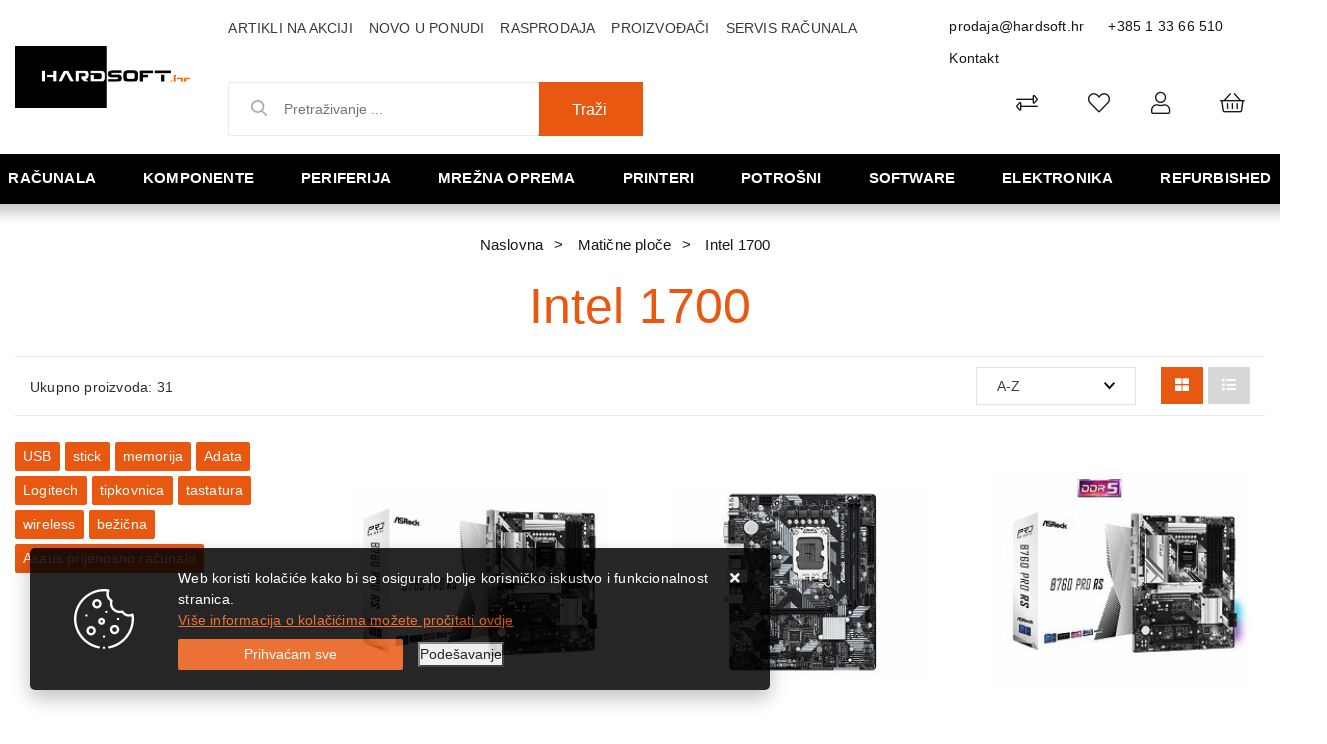

--- FILE ---
content_type: text/html; charset=utf-8
request_url: https://www.hardsoft.hr/intel-1700-590/590/
body_size: 200537
content:





<!DOCTYPE html>
<html lang="hr" data-token="CfDJ8Bi96J_sCMJAr84SKfHGIMBagMTiopzkmFRnNCDA092im32VOPvsJlWwaG-SssAjBjmDHIdkrKDNLiB0vwdNXNQUu2CMNeAs0g3yDEm2T6vHhA" data-current-lang="hr" data-currency_code="&#x20AC;" data-kateid="590" data-wholesale="0" data-currency_display="&#x20AC;" data-currency_exchange="1">
<head itemscope>
    <meta charset="utf-8" />
    <meta name="viewport" content="width=device-width, initial-scale=1.0, minimum-scale=1, viewport-fit=cover" />
    <link rel="preconnect" href="//www.google-analytics.com">
    <link rel="preconnect" href="//ssl.google-analytics.com">
    <link rel="preconnect" href="//www.googletagmanager.com">
    <link rel="preconnect" href="//connect.facebook.net">
    <link rel="dns-prefetch" href="//static.ak.facebook.com">
    <link rel="dns-prefetch" href="//s-static.ak.facebook.com">
    <link rel="dns-prefetch" href="//fbstatic-a.akamaihd.net">
    <link rel="dns-prefetch" href="//maps.gstatic.com">
    <link rel="dns-prefetch" href="//maps.google.com">
    <link rel="dns-prefetch" href="//maps.googleapis.com">
    <link rel="dns-prefetch" href="//mt0.googleapis.com">
    <link rel="dns-prefetch" href="//mt1.googleapis.com">
            <link rel="canonical" href="https://www.hardsoft.hr/intel-1700-590/590/">
    <meta name="apple-mobile-web-app-capable" content="yes">
    <meta name="mobile-web-app-capable" content="yes">
    <meta name="apple-mobile-web-app-status-bar-style" content="black">
    <meta name="msapplication-TileColor" content="#ffb116">
    <meta name="theme-color" content="#000000">
    <link rel="icon" href="/favicon.ico" sizes="32x32">
    <link rel="icon" href="/icon.svg" type="image/svg+xml">
    <link rel="apple-touch-icon" href="/apple-touch-icon-iphone-retina.png"> <!-- 180×180 -->
    <meta name="web_author" content="Mathema d.o.o.">
    <title>Intel 1700</title>
    
    <meta name="title" content="Intel 1700" />
    <meta name="keywords" content="računala, prodaja, servis, pc, kompjuteri, cijene, održavanje, cijena, dijagnostika, akcija, čišćenje, tablet, laptop, laptopi" />
    <meta name="description" content="Prodaja i servis računala,  komponente računala, pc dijelovi kompjutera, cijene i slike sa detaljnim opisima računala i opreme renomiranih proizvođača." />
    <meta property="og:title" content="Intel 1700">
<meta property="og:description" content="Prodaja i servis računala,  komponente računala, pc dijelovi kompjutera, cijene i slike sa detaljnim opisima računala i opreme renomiranih proizvođača.">
<meta property="og:type" content="website">
<meta property="og:url" content="https://www.hardsoft.hr/intel-1700-590/590/">
<meta property="og:image" content="https://www.hardsoft.hr/img/logo.png">
<meta property="og:image:alt" content="Hardsoft j.d.o.o.">



    <link rel="stylesheet" href="/css/color.min.css?v=_K2KzYKBfVkuTEG2pRjglWQ39MvSFIW0Tj5svulSaPo" />
    
    
        <script src="/lib/jquery/dist/jquery.min.js?v=eqaw4I9IoPldjffqieTL_h7z0ejA9zc_fyXt-05KMl4"></script>
        <link rel="stylesheet" type="text/css" media="all" href="/css/vsc.min.css?v=x3tFlGP_lJjYboRedfuIkjQGVqV_4XMATqVrR-NBeHQ" />
        <link rel="stylesheet" href="/css/custom.css?v=8Bo3TpyB49uJs6QpQMTWpUR2hJhqEpbkK_E_GW7tYpU" />
    
        
        
            <link rel="stylesheet" type="text/css" media="all" href="/menu/webslidemenu.min.css?v=8ococQkpSfBwIGCuxyRyflBUR6kNw3elxjCQE72xmIE" />
        

    


    

    <script>
    product = [];
    dataLayer = [];
</script>
<!-- Google Tag Manager -->
<script>(function(w,d,s,l,i){w[l]=w[l]||[];w[l].push({'gtm.start':
new Date().getTime(),event:'gtm.js'});var f=d.getElementsByTagName(s)[0],
j=d.createElement(s),dl=l!='dataLayer'?'&l='+l:'';j.async=true;j.src=
'https://www.googletagmanager.com/gtm.js?id='+i+dl;f.parentNode.insertBefore(j,f);
})(window,document,'script','dataLayer','GTM-MLPZBD5');</script>
<!-- End Google Tag Manager -->




	<meta name="theme-color" content="#000000" />
	<link rel="manifest" href="/manifest.webmanifest" />
</head>
<body class=" ">

    <!-- Google Tag Manager (noscript) -->
<noscript><iframe src="https://www.googletagmanager.com/ns.html?id=GTM-MLPZBD5"
height="0" width="0" style="display:none;visibility:hidden"></iframe></noscript>
<!-- End Google Tag Manager (noscript) -->
<div id="fb-root"></div>
<script async defer crossorigin="anonymous" src="https://connect.facebook.net/hr_HR/sdk.js#xfbml=1&version=v9.0&appId=771883703173507&autoLogAppEvents=1" nonce="dB3H8SR7"></script>
    <div class="loading"></div>


    <div id="vsc-wrapper">
                <header id="top">
                    <div class="header">
    <div class="top-header-upper">
        <div class="container_hard col-12">
            <div class="row align-items-center">

                <div class="wsmobileheader clearfix ">
                    <a id="wsnavtoggle" class="wsanimated-arrow"><span></span></a>
                    <div class="col-12 col-md-12 col-lg-3 rp">
                        <a class="d-block d-lg-none smllogo logo" href="/"><img src="/img/logo-inverse.png?v=wFsFMcnPxrLd-7ADwddTPqmJ34PnB1dFqj6blMZsIU4" class="img-fluid" /></a>
                        <div class="search-top-mobile d-block d-lg-none">
                            <form class="search-form-mobile" id="searchform-mobile" method="get" action="/Search/">
                                <input id="artikl-mobile" class="search-input-mobile ui-autocomplete-input" name="term" type="text" placeholder="Pretraživanje ..." autocomplete="off">
                                <button class="search-btn-mobile" type="submit" title="Traži"><i class="fas fa-search"></i></button>
                            </form>
                        </div>
                    </div>
                </div>

                <div class="mobile-search">
                    <div class="search-top-mobile">
                        <form class="search-form-mobile" id="searchform-mobile" method="get" action="/Search/">
                            <i class="fas fa-times mobile-search-close"></i>
                            <input id="artikl-mobile" class="search-input-mobile ui-autocomplete-input" name="term" type="text" placeholder="Pretraživanje ..." autocomplete="off">
                            <button class="search-btn-mobile" type="submit" title="Traži"><i class="fas fa-search"></i></button>
                        </form>
                    </div>
                </div>
            
                <div class="mobi multiple-search">
                    <div class="artikli"></div>
                </div>
            
                <template id="searchitemmobi">
                    <div class="product">
                        <div class="topproduct">
                            <a class="searchlink" href="">
                                <img class="slika" src="">
                                <span></span>
                                <strong></strong>
                            </a>
                        </div>
                    </div>
                </template>


                <div class="col-12 col-lg-2 d-none d-lg-block">
                    <div class="logo">
                        <a class="d-none d-sm-block" href="/"><img src="/img/logo.png?v=wFsFMcnPxrLd-7ADwddTPqmJ34PnB1dFqj6blMZsIU4" class="img-fluid" /></a>
                    </div>
                </div>

                <div class="col-12 col-lg-10">
                    <div class="row">

                        <div class="col-12 col-lg-8 d-none d-lg-block">
                            <nav class="navbar navbar-expand-sm navbar-toggleable-sm navbar-light rp">
                                <button class="navbar-toggler" type="button" data-toggle="collapse" data-target=".navbar-collapse" aria-controls="navbarSupportedContent"
                                        aria-expanded="false" aria-label="Toggle navigation">
                                    <span class="navbar-toggler-icon"></span>
                                </button>
                                <div class="navbar-collapse collapse d-sm-inline-flex flex-sm-row-reverse">
                                    <ul class="navbar-nav flex-grow-1">
                                        <li class="nav-item">
                                            <a class="nav-link text-dark" href="/akcija/">Artikli na akciji</a>
                                        </li>
                                        <li class="nav-item">
                                            <a class="nav-link text-dark" href="/novo/">Novo u ponudi</a>
                                        </li>


                                            <li class="nav-item">
                                                <a class="nav-link text-dark" href="/rasprodaja/">Rasprodaja</a>
                                            </li>



<li class="nav-item dropdown d-none d-sm-block">
    <a class="nav-link text-dark" href="#">Proizvođači</a>
    <ul class="dropdown-menu">
            <li class="dropdown-item"><a href="/acer/406/manufacture/">Acer</a></li>
            <li class="dropdown-item"><a href="/adata/4/manufacture/">Adata</a></li>
            <li class="dropdown-item"><a href="/adobe/360/manufacture/">ADOBE</a></li>
            <li class="dropdown-item"><a href="/akyga/230/manufacture/">Akyga</a></li>
            <li class="dropdown-item"><a href="/amd/9/manufacture/">Amd</a></li>
            <li class="dropdown-item"><a href="/aoc/10/manufacture/">Aoc</a></li>
            <li class="dropdown-item"><a href="/apc/12/manufacture/">Apc</a></li>
            <li class="dropdown-item"><a href="/apple/195/manufacture/">Apple</a></li>
            <li class="dropdown-item"><a href="/asonic/14/manufacture/">Asonic</a></li>
            <li class="dropdown-item"><a href="/asrock/16/manufacture/">Asrock</a></li>

        <li class="dropdown-item"><a href="/manufacture/all/">Prikaži više ...</a></li>
    </ul>
</li>                                            <li class="nav-item d-block d-sm-none">
                                                <a class="nav-link text-dark" href="/manufacture/all/">Proizvođači</a>
                                            </li>


                                        <li class="nav-item d-block d-sm-none">
                                            <a class="nav-link text-dark" href="/Contact/">Kontakt</a>
                                        </li>

        
        
                                        <li class="nav-item"><a class="nav-link text-dark" href="/servis-racunala-samobor/39/page/">Servis računala</a></li>
                                    </ul>
                                </div>
                            </nav>
                        </div>

                        <div class="col-12 col-lg-4 d-flex justify-content-end">
                            <div class="header-contact">
                                <a href="mailto:prodaja@hardsoft.hr">prodaja@hardsoft.hr</a>
                                <a href="tel:&#x2B;385 1 33 66 510">&#x2B;385 1 33 66 510</a>
                                <a href="/Contact/">Kontakt</a>
                            </div>
                        </div>
                    </div>

                    <div class="row mb-0 mt-0 mb-lg-2 mt-lg-2">

                        <div class="col-12 col-lg-5 d-none d-lg-block">
                            
<div class="search-top" data-search="1">

    <script defer src="/js/activeSearch-0.0.2.js?v=vUJCnTKURjh5CT4qd6JqVo0T9TYfB3K_P5woE8ZBFis"></script>
    <form class="search-form" id="multiple_form" method="get" action="/Search/">
        <input type="hidden" id="fs" name="fs" value="1" />
        <input id="multiple" class="search-input ui-autocomplete-input" name="term" type="text" placeholder="Pretraživanje ..." autocomplete="off">
        <button class="search-btn-reset" type="reset"><span><i class="fas fa-plus"></i></span></button>
        <button class="search-btn" type="submit"><span>Traži</span></button>
        <div class="top_search_term">
            <div class="search_title">Zadnje pretraživano<span class="delete-all-search">Obriši sve</span></div>
            <div class="top_search_term_result"></div>
        </div>
        <div class="multiple-search">
            <div class="col-lg-12 result">
                <div class="row">
                    <div class="col-4 d-none d-md-block search-left-block">
                        <h6 class="manu-title">Proizvođači:</h6>
                        <div class="manufacture-search"></div>
                        <h6 class="cate-title">Kategorije:</h6>
                        <div class="category-search"></div>
                    </div>
                    <div class="col-12 col-lg-8">
                        <div class="artikli"></div>
                        <div class="d-flex justify-content-center mt-3">
                            <button class="count btn btn-type1 w-100" type="submit">Prikaži sve proizvode</button>
                        </div>
                    </div>
                </div>
            </div>
        </div>
        <div class="search-empty">
            <div class="col-lg-12 result">
                Nema rezultata za traženi pojam!
            </div>
        </div>
    </form>

    <template id="searchitem">
        <div class="product">
            <div class="topproduct">
                <a class="searchlink" href="">
                    <img class="slika" src="">
                    <span></span>
                    <strong></strong>
                </a>
            </div>
            <div class="topcartadd"><a href=""><i class="fas fa-cart-plus"></i></a></div>
        </div>
    </template>

    <template id="searchterm">
        <div class="product">
            <a class="searchlink" href="">
                <i class="far fa-search"></i>
                <span></span>
            </a>
        </div>
    </template>

</div>
                        </div>
                        <div class="col-12 col-lg-7 top-icon">
                            <div class="top-cart top-right-cart">
                                
<div class="dropdown">

        <div class="cart-top">
            <a href="#"><i class="fal fa-shopping-basket"></i></a>
        </div>
</div>
                            </div>
                            

 <div class="top-user">
        <a class="text-dark" title="Prijava" data-toggle="tooltip" data-placement="top" href="/Identity/Account/Login/"><i class="fal fa-user"></i></a>
    </div>

                            <div class="top-favorites">
                                <a href="/Favorites/">
                                    <i class="fal fa-heart">
                                    </i>
                                </a>
                            </div>
                            <div class="top-compare">
                                <a href="/Compare/">
                                    <i class="fal fa-exchange-alt">
                                    </i>
                                </a>
                            </div>

                        </div>
                    </div>
                </div>
            </div>
        </div>
    </div>
</div>

                </header>

<div class="row menubg">
    <div class="wsmainfull rp container">
        <div class="wsmainwp clearfix">
            <nav class="wsmenu">
                <ul class="wsmenu-list">

                    <li class="d-block d-lg-none smllogo"><a href="/"><img loading="lazy" width="220" height="40" src="/img/logo.png?v=wFsFMcnPxrLd-7ADwddTPqmJ34PnB1dFqj6blMZsIU4" /></a></li>
                    <li class="logo"><a href="/"><img class="img-fluid" loading="lazy" width="129" height="30" src="/img/logo.png?v=wFsFMcnPxrLd-7ADwddTPqmJ34PnB1dFqj6blMZsIU4" alt="Hardsoft j.d.o.o." /></a></li>
                        <li aria-haspopup="true">
                            <a class="level" href="/racunala/1/l/" >Računala</a>


                                    <ul class="sub-menu menu_1 ">
                                            <li aria-haspopup="true">
                                                <a style="" href="/all-in-one-racunala/14/">All in one računala</a>
                                                    <ul class="sub-menu">
                                                            <li aria-haspopup="true"><a style="" href="/asus-all-in-one-548/548/">ASUS All in one</a></li>
                                                            <li aria-haspopup="true"><a style="" href="/hp-all-in-one/16/">HP all in one</a></li>
                                                            <li aria-haspopup="true"><a style="" href="/lenovo-all-in-one/219/">Lenovo all in one</a></li>
                                                    </ul>
                                            </li>
                                            <li aria-haspopup="true">
                                                <a style="" href="/konzole-496/496/">Konzole</a>
                                                    <ul class="sub-menu">
                                                            <li aria-haspopup="true"><a style="" href="/nintendo-499/499/">Nintendo</a></li>
                                                            <li aria-haspopup="true"><a style="" href="/playstation-498/498/">Playstation</a></li>
                                                    </ul>
                                            </li>
                                            <li aria-haspopup="true">
                                                <a style="" href="/prijenosna-racunala/7/">Prijenosna računala</a>
                                                    <ul class="sub-menu">
                                                            <li aria-haspopup="true"><a style="" href="/acer-prijenosna-racunala/11/">Acer prijenosna računala</a></li>
                                                            <li aria-haspopup="true"><a style="" href="/asus-prijenosna-racunala/10/">Asus prijenosna računala</a></li>
                                                            <li aria-haspopup="true"><a style="" href="/baterije-za-laptop-538/538/">Baterije za laptop</a></li>
                                                            <li aria-haspopup="true"><a style="" href="/dell-prijenosna-racunala/266/">Dell prijenosna računala</a></li>
                                                            <li aria-haspopup="true"><a style="" href="/hp-prijenosna-racunala/8/">HP prijenosna računala</a></li>
                                                            <li aria-haspopup="true"><a style="" href="/huawei-prijenosna-racunala-596/596/">Huawei prijenosna računala</a></li>
                                                            <li aria-haspopup="true"><a style="" href="/lenovo-prijenosna-racunala/9/">Lenovo prijenosna računala</a></li>
                                                            <li aria-haspopup="true"><a style="" href="/microsoft-prijenosna-racunala/13/">Microsoft prijenosna računala</a></li>
                                                            <li aria-haspopup="true"><a style="" href="/msi-prijenosna-racunala-525/525/">MSI prijenosna računala</a></li>
                                                            <li aria-haspopup="true"><a style="" href="/oprema-491/491/">Oprema</a></li>
                                                            <li aria-haspopup="true"><a style="" href="/ostala-prijenosna-racunala-601/601/">Ostala prijenosna računala</a></li>
                                                            <li aria-haspopup="true"><a style="" href="/torbe-i-punjaci/482/">Torbe i punjači</a></li>
                                                    </ul>
                                            </li>
                                            <li aria-haspopup="true">
                                                <a style="" href="/radne-stanice/23/">Radne stanice</a>
                                                    <ul class="sub-menu">
                                                            <li aria-haspopup="true"><a style="" href="/dell-radne-stanice-519/519/">Dell radne stanice</a></li>
                                                    </ul>
                                            </li>
                                            <li aria-haspopup="true">
                                                <a style="" href="/serveri/17/">Serveri</a>
                                                    <ul class="sub-menu">
                                                            <li aria-haspopup="true"><a style="" href="/dell-serveri-i-oprema/22/">Dell serveri i oprema</a></li>
                                                            <li aria-haspopup="true"><a style="" href="/hp-serveri-i-oprema/18/">HP serveri i oprema</a></li>
                                                            <li aria-haspopup="true"><a style="" href="/intel-serveri-i-oprema/284/">Intel serveri i oprema</a></li>
                                                            <li aria-haspopup="true"><a style="" href="/lenovo-serveri-i-oprema/19/">Lenovo serveri i oprema</a></li>
                                                            <li aria-haspopup="true"><a style="" href="/supermicro-serveri-i-oprema-527/527/">Supermicro serveri i oprema</a></li>
                                                    </ul>
                                            </li>
                                            <li aria-haspopup="true">
                                                <a style="" href="/stolna-brand-racunala/1/">Stolna brand računala</a>
                                                    <ul class="sub-menu">
                                                            <li aria-haspopup="true"><a style="" href="/acer-racunala/218/">Acer računala</a></li>
                                                            <li aria-haspopup="true"><a style="" href="/asus-racunala/5/">Asus računala</a></li>
                                                            <li aria-haspopup="true"><a style="" href="/dell-stolna-racunala/269/">Dell stolna računala</a></li>
                                                            <li aria-haspopup="true"><a style="" href="/gaming-racunala/404/">Gaming računala</a></li>
                                                            <li aria-haspopup="true"><a style="" href="/hp-racunala/2/">HP računala</a></li>
                                                            <li aria-haspopup="true"><a style="" href="/lenovo-racunala/3/">Lenovo računala</a></li>
                                                            <li aria-haspopup="true"><a style="" href="/msgw-racunala/6/">MSGW računala</a></li>
                                                            <li aria-haspopup="true"><a style="" href="/ostala-stolna-racunala/507/">Ostala stolna računala</a></li>
                                                    </ul>
                                            </li>
                                            <li aria-haspopup="true">
                                                <a style="" href="/tablet-racunala/26/">Tablet računala</a>
                                                    <ul class="sub-menu">
                                                            <li aria-haspopup="true"><a style="" href="/lenovo-tableti/220/">Lenovo tableti</a></li>
                                                            <li aria-haspopup="true"><a style="" href="/microsoft-tableti/27/">Microsoft tableti</a></li>
                                                            <li aria-haspopup="true"><a style="" href="/oprema-za-tablete-512/512/">Oprema za tablete</a></li>
                                                            <li aria-haspopup="true"><a style="" href="/ostali-tableti-508/508/">Ostali tableti</a></li>
                                                            <li aria-haspopup="true"><a style="" href="/samsung-tableti/29/">Samsung tableti</a></li>
                                                    </ul>
                                            </li>
                                    </ul>


                        </li>
                        <li aria-haspopup="true">
                            <a class="level" href="/komponente/2/l/" >Komponente</a>


                                    <ul class="sub-menu menu_1 ">
                                            <li aria-haspopup="true">
                                                <a style="" href="/audiotv-kartice/32/">Audio/TV kartice</a>
                                                    <ul class="sub-menu">
                                                            <li aria-haspopup="true"><a style="" href="/audio-kartice/34/">Audio kartice</a></li>
                                                    </ul>
                                            </li>
                                            <li aria-haspopup="true">
                                                <a style="" href="/graficke-kartice/33/">Grafičke kartice</a>
                                                    <ul class="sub-menu">
                                                            <li aria-haspopup="true"><a style="" href="/zotac-graficke-kartice/546/">Zotac grafičke kartice</a></li>
                                                            <li aria-haspopup="true"><a style="" href="/asus-graficke-kartice/36/">Asus grafičke kartice</a></li>
                                                            <li aria-haspopup="true"><a style="" href="/ati-graficke-kartice-518/518/">ATI grafičke kartice</a></li>
                                                            <li aria-haspopup="true"><a style="" href="/inno3d-graficke/367/">Inno3D grafičke</a></li>
                                                            <li aria-haspopup="true"><a style="" href="/palit-graficke-kartice/37/">Palit grafičke kartice</a></li>
                                                            <li aria-haspopup="true"><a style="" href="/pny-graficke-kartice/283/">PNY grafičke kartice</a></li>
                                                            <li aria-haspopup="true"><a style="" href="/sapphire-graficke-kartice/280/">Sapphire grafičke kartice</a></li>
                                                            <li aria-haspopup="true"><a style="" href="/gigabyte-graficke-kartice/278/">Gigabyte grafičke kartice</a></li>
                                                    </ul>
                                            </li>
                                            <li aria-haspopup="true">
                                                <a style="" href="/hladnjaci-i-ventilatori/329/">Hladnjaci i ventilatori</a>
                                                    <ul class="sub-menu">
                                                            <li aria-haspopup="true"><a style="" href="/hladnjaci-460/460/">Hladnjaci</a></li>
                                                            <li aria-haspopup="true"><a style="" href="/ventilatori-461/461/">Ventilatori</a></li>
                                                    </ul>
                                            </li>
                                            <li aria-haspopup="true">
                                                <a style="" href="/kontroleri-kontroleri/332/">Kontroleri</a>
                                                    <ul class="sub-menu">
                                                            <li aria-haspopup="true"><a style="" href="/kontroleri/333/">Kontroleri</a></li>
                                                    </ul>
                                            </li>
                                            <li aria-haspopup="true">
                                                <a style="" href="/kucista/61/">Kućišta</a>
                                                    <ul class="sub-menu">
                                                            <li aria-haspopup="true"><a style="" href="/asus-kucista-570/570/">Asus kućišta</a></li>
                                                            <li aria-haspopup="true"><a style="" href="/be-quiet-kucista-606/606/">Be Quiet kućišta</a></li>
                                                            <li aria-haspopup="true"><a style="" href="/corsair-kucista/365/">Corsair kućišta</a></li>
                                                            <li aria-haspopup="true"><a style="" href="/dodatci-za-kucista-572/572/">Dodatci za kućišta</a></li>
                                                            <li aria-haspopup="true"><a style="" href="/fractal-kucista/370/">Fractal kućišta</a></li>
                                                            <li aria-haspopup="true"><a style="" href="/gigabyte-kucista-583/583/">Gigabyte kućišta</a></li>
                                                            <li aria-haspopup="true"><a style="" href="/inter-tech-kucista-584/584/">INTER TECH kućišta</a></li>
                                                            <li aria-haspopup="true"><a style="" href="/lc-power-kucista/66/">LC Power kućišta</a></li>
                                                            <li aria-haspopup="true"><a style="" href="/mala-kucista-425/425/">Mala kućišta</a></li>
                                                            <li aria-haspopup="true"><a style="" href="/naviatec-kucista/582/">NaviaTec kućišta</a></li>
                                                            <li aria-haspopup="true"><a style="" href="/nzxt-kucista-536/536/">NZXT kućišta</a></li>
                                                            <li aria-haspopup="true"><a style="" href="/ostala-kucista/474/">Ostala kućišta</a></li>
                                                            <li aria-haspopup="true"><a style="" href="/srednja-kucista-426/426/">Srednja kućišta</a></li>
                                                            <li aria-haspopup="true"><a style="" href="/zalman-kucista-571/571/">Zalman kućišta</a></li>
                                                    </ul>
                                            </li>
                                            <li aria-haspopup="true">
                                                <a style="" href="/maticne-ploce/38/">Matične ploče</a>
                                                    <ul class="sub-menu">
                                                            <li aria-haspopup="true"><a style="" href="/amd-am5-603/603/">AMD AM5</a></li>
                                                            <li aria-haspopup="true"><a style="" href="/amd-am4-am3/410/">AMD-AM4/AM3</a></li>
                                                            <li aria-haspopup="true"><a style="" href="/amd-tr4-412/412/">AMD-TR4</a></li>
                                                            <li aria-haspopup="true"><a style="" href="/intel-1200-540/540/">Intel 1200</a></li>
                                                            <li aria-haspopup="true"><a style="" href="/intel-1700-590/590/">Intel 1700</a></li>
                                                            <li aria-haspopup="true"><a style="" href="/intel-2011-408/408/">Intel 2011</a></li>
                                                            <li aria-haspopup="true"><a style="" href="/maticne-ostale/472/">Matične ostale</a></li>
                                                    </ul>
                                            </li>
                                            <li aria-haspopup="true">
                                                <a style="" href="/memorije/41/">Memorije</a>
                                                    <ul class="sub-menu">
                                                            <li aria-haspopup="true"><a style="" href="/adata-memorije/44/">Adata memorije</a></li>
                                                            <li aria-haspopup="true"><a style="" href="/ddr2-416/416/">DDR2</a></li>
                                                            <li aria-haspopup="true"><a style="" href="/ddr3-417/417/">DDR3</a></li>
                                                            <li aria-haspopup="true"><a style="" href="/ddr4-418/418/">DDR4</a></li>
                                                            <li aria-haspopup="true"><a style="" href="/ddr5-589/589/">DDR5</a></li>
                                                            <li aria-haspopup="true"><a style="" href="/memorija-za-prijenosna-racunala-414/414/">Memorija za prijenosna računala</a></li>
                                                    </ul>
                                            </li>
                                            <li aria-haspopup="true">
                                                <a style="" href="/napajanja/53/">Napajanja</a>
                                                    <ul class="sub-menu">
                                                            <li aria-haspopup="true"><a style="" href="/asus-napajanja-566/566/">Asus napajanja</a></li>
                                                            <li aria-haspopup="true"><a style="" href="/corsair-napajanja/366/">Corsair napajanja</a></li>
                                                            <li aria-haspopup="true"><a style="" href="/fortron-napajanja/57/">Fortron napajanja</a></li>
                                                            <li aria-haspopup="true"><a style="" href="/gigabyte-napajanja-567/567/">Gigabyte napajanja</a></li>
                                                            <li aria-haspopup="true"><a style="" href="/lc-power-napajanja-587/587/">LC Power napajanja</a></li>
                                                            <li aria-haspopup="true"><a style="" href="/ostala-napajanja/486/">Ostala napajanja</a></li>
                                                            <li aria-haspopup="true"><a style="" href="/xilence-napajanja/585/">Xilence napajanja</a></li>
                                                            <li aria-haspopup="true"><a style="" href="/zalman-napajanja-568/568/">Zalman napajanja</a></li>
                                                    </ul>
                                            </li>
                                            <li aria-haspopup="true">
                                                <a style="" href="/opticki-pogoni/60/">Optički pogoni</a>
                                                    <ul class="sub-menu">
                                                            <li aria-haspopup="true"><a style="" href="/dvd-rw-uredaji/62/">DVD-RW uređaji</a></li>
                                                            <li aria-haspopup="true"><a style="" href="/ostali-pogoni/67/">Ostali pogoni</a></li>
                                                    </ul>
                                            </li>
                                            <li aria-haspopup="true">
                                                <a style="" href="/pohrana-podataka/46/">Pohrana podataka</a>
                                                    <ul class="sub-menu">
                                                            <li aria-haspopup="true"><a style="" href="/eksterni-hard-disk/48/">Eksterni hard disk</a></li>
                                                            <li aria-haspopup="true"><a style="" href="/eksterni-ssd-420/420/">Eksterni SSD</a></li>
                                                            <li aria-haspopup="true"><a style="" href="/hard-disk/47/">Hard disk</a></li>
                                                            <li aria-haspopup="true"><a style="" href="/ssd/49/">SSD</a></li>
                                                            <li aria-haspopup="true"><a style="" href="/ssd-m2pciemsata-588/588/">SSD M.2/PCIe/MSata</a></li>
                                                    </ul>
                                            </li>
                                            <li aria-haspopup="true">
                                                <a style="" href="/procesori-500/50/">Procesori</a>
                                                    <ul class="sub-menu">
                                                            <li aria-haspopup="true"><a style="" href="/amd-procesori/51/">AMD procesori</a></li>
                                                            <li aria-haspopup="true"><a style="" href="/i3-421/421/">i3</a></li>
                                                            <li aria-haspopup="true"><a style="" href="/i5-422/422/">i5</a></li>
                                                            <li aria-haspopup="true"><a style="" href="/i7-423/423/">i7</a></li>
                                                            <li aria-haspopup="true"><a style="" href="/i9-424/424/">i9</a></li>
                                                            <li aria-haspopup="true"><a style="" href="/intel-procesori/52/">Intel procesori</a></li>
                                                    </ul>
                                            </li>
                                    </ul>


                        </li>
                        <li aria-haspopup="true">
                            <a class="level" href="/periferija/3/l/" >Periferija</a>


                                    <ul class="sub-menu menu_1 ">
                                            <li aria-haspopup="true">
                                                <a style="" href="/dodaci/84/">Dodaci</a>
                                                    <ul class="sub-menu">
                                                            <li aria-haspopup="true"><a style="" href="/dodaci-113/113/">Dodaci</a></li>
                                                            <li aria-haspopup="true"><a style="" href="/ostalo/114/">Ostalo</a></li>
                                                    </ul>
                                            </li>
                                            <li aria-haspopup="true">
                                                <a style="" href="/dodaci-za-igranje/83/">Dodaci za igranje</a>
                                                    <ul class="sub-menu">
                                                            <li aria-haspopup="true"><a style="" href="/gaming-stolice-539/539/">Gaming stolice</a></li>
                                                            <li aria-haspopup="true"><a style="" href="/gaming-stolovi-547/547/">Gaming stolovi</a></li>
                                                            <li aria-haspopup="true"><a style="" href="/kontroleri-409/446/">Kontroleri</a></li>
                                                            <li aria-haspopup="true"><a style="" href="/logitech-dodaci/111/">Logitech</a></li>
                                                            <li aria-haspopup="true"><a style="" href="/ostalo-448/448/">Ostalo</a></li>
                                                            <li aria-haspopup="true"><a style="" href="/volani-447/447/">Volani</a></li>
                                                    </ul>
                                            </li>
                                            <li aria-haspopup="true">
                                                <a style="" href="/memorijske-kartice/347/">Memorijske kartice</a>
                                                    <ul class="sub-menu">
                                                            <li aria-haspopup="true"><a style="" href="/citaci-kartica-462/462/">Čitači kartica</a></li>
                                                            <li aria-haspopup="true"><a style="" href="/kartice/348/">Kartice</a></li>
                                                    </ul>
                                            </li>
                                            <li aria-haspopup="true">
                                                <a style="" href="/misevi/77/">Miševi</a>
                                                    <ul class="sub-menu">
                                                            <li aria-haspopup="true"><a style="" href="/bezicni-misevi-431/431/">Bežični miševi</a></li>
                                                            <li aria-haspopup="true"><a style="" href="/gaming-misevi-430/430/">Gaming miševi</a></li>
                                                            <li aria-haspopup="true"><a style="" href="/logitech-misevi/88/">Logitech miševi</a></li>
                                                            <li aria-haspopup="true"><a style="" href="/podloge/433/">Podloge</a></li>
                                                            <li aria-haspopup="true"><a style="" href="/prezenteri-434/434/">Prezenteri</a></li>
                                                            <li aria-haspopup="true"><a style="" href="/uredski-misevi-432/432/">Uredski miševi</a></li>
                                                    </ul>
                                            </li>
                                            <li aria-haspopup="true">
                                                <a style="" href="/monitori/68/">Monitori</a>
                                                    <ul class="sub-menu">
                                                            <li aria-haspopup="true"><a style="" href="/acer-monitori/226/">Acer monitori</a></li>
                                                            <li aria-haspopup="true"><a style="" href="/aoc-monitori/75/">AOC monitori</a></li>
                                                            <li aria-haspopup="true"><a style="" href="/asus-monitori/69/">Asus monitori</a></li>
                                                            <li aria-haspopup="true"><a style="" href="/benq-monitori-534/534/">BenQ monitori</a></li>
                                                            <li aria-haspopup="true"><a style="" href="/dell-monitori/272/">Dell monitori</a></li>
                                                            <li aria-haspopup="true"><a style="" href="/gaming-monitori-428/428/">Gaming monitori</a></li>
                                                            <li aria-haspopup="true"><a style="" href="/hp-monitori/73/">HP monitori</a></li>
                                                            <li aria-haspopup="true"><a style="" href="/iiyama-monitori-522/522/">Iiyama monitori</a></li>
                                                            <li aria-haspopup="true"><a style="" href="/lenovo-monitori/227/">Lenovo monitori</a></li>
                                                            <li aria-haspopup="true"><a style="" href="/lg-monitori/70/">LG monitori</a></li>
                                                            <li aria-haspopup="true"><a style="" href="/ostali-monitori/475/">Ostali monitori</a></li>
                                                            <li aria-haspopup="true"><a style="" href="/philips-monitori/273/">Philips monitori</a></li>
                                                            <li aria-haspopup="true"><a style="" href="/samsung-monitori/74/">Samsung monitori</a></li>
                                                    </ul>
                                            </li>
                                            <li aria-haspopup="true">
                                                <a style="" href="/pos-oprema/115/">POS oprema</a>
                                                    <ul class="sub-menu">
                                                            <li aria-haspopup="true"><a style="" href="/pos-barkod-citaci/118/">POS barkod čitači</a></li>
                                                            <li aria-haspopup="true"><a style="" href="/pos-dodaci/119/">POS dodaci</a></li>
                                                            <li aria-haspopup="true"><a style="" href="/pos-monitori/76/">POS monitori</a></li>
                                                            <li aria-haspopup="true"><a style="" href="/pos-printeri/117/">POS printeri</a></li>
                                                            <li aria-haspopup="true"><a style="" href="/pos-sustavi/340/">POS sustavi</a></li>
                                                    </ul>
                                            </li>
                                            <li aria-haspopup="true">
                                                <a style="" href="/skeneri/259/">Skeneri</a>
                                                    <ul class="sub-menu">
                                                            <li aria-haspopup="true"><a style="" href="/canon-skeneri/362/">Canon skeneri</a></li>
                                                            <li aria-haspopup="true"><a style="" href="/epson-skeneri/261/">Epson skeneri</a></li>
                                                    </ul>
                                            </li>
                                            <li aria-haspopup="true">
                                                <a style="" href="/slusalice/81/">Slušalice</a>
                                                    <ul class="sub-menu">
                                                            <li aria-haspopup="true"><a style="" href="/bezicne-slusalice-445/445/">Bežične slušalice</a></li>
                                                            <li aria-haspopup="true"><a style="" href="/gaming-slusalice-442/442/">Gaming slušalice</a></li>
                                                            <li aria-haspopup="true"><a style="" href="/in-ear-slusalice-537/537/">In-ear slušalice</a></li>
                                                            <li aria-haspopup="true"><a style="" href="/logitech-slusalice/102/">Logitech slušalice</a></li>
                                                            <li aria-haspopup="true"><a style="" href="/mikrofoni-444/444/">Mikrofoni</a></li>
                                                            <li aria-haspopup="true"><a style="" href="/pc-slusalice-443/443/">PC slušalice</a></li>
                                                    </ul>
                                            </li>
                                            <li aria-haspopup="true">
                                                <a style="" href="/tipkovnica-i-mis-kompleti/79/">Tipkovnica i miš kompleti</a>
                                                    <ul class="sub-menu">
                                                            <li aria-haspopup="true"><a style="" href="/bezicni-439/439/">Bežični</a></li>
                                                            <li aria-haspopup="true"><a style="" href="/logitech-kompleti/97/">Logitech</a></li>
                                                            <li aria-haspopup="true"><a style="" href="/zicni-438/438/">Žični</a></li>
                                                    </ul>
                                            </li>
                                            <li aria-haspopup="true">
                                                <a style="" href="/tipkovnice/78/">Tipkovnice</a>
                                                    <ul class="sub-menu">
                                                            <li aria-haspopup="true"><a style="" href="/bezicne-tipkovnice-436/436/">Bežične tipkovnice</a></li>
                                                            <li aria-haspopup="true"><a style="" href="/gaming-tipkovnice-435/435/">Gaming tipkovnice</a></li>
                                                            <li aria-haspopup="true"><a style="" href="/logitech-tipkovnice/93/">Logitech tipkovnice</a></li>
                                                            <li aria-haspopup="true"><a style="" href="/tipkovnica-477/477/">Tipkovnica</a></li>
                                                            <li aria-haspopup="true"><a style="" href="/uredske-tipkovnice-437/437/">Uredske tipkovnice</a></li>
                                                    </ul>
                                            </li>
                                            <li aria-haspopup="true">
                                                <a style="" href="/ups-neprekidna-napajanja/120/">UPS neprekidna napajanja</a>
                                                    <ul class="sub-menu">
                                                            <li aria-haspopup="true"><a style="" href="/back-ups-smart-ups/121/">Back UPS / Smart UPS</a></li>
                                                            <li aria-haspopup="true"><a style="" href="/dodaci-127/127/">Dodaci</a></li>
                                                            <li aria-haspopup="true"><a style="" href="/prenaponska-zastita/125/">Prenaponska zaštita</a></li>
                                                            <li aria-haspopup="true"><a style="" href="/usluge/126/">Usluge</a></li>
                                                    </ul>
                                            </li>
                                            <li aria-haspopup="true">
                                                <a style="" href="/usb-stickovi/346/">USB stickovi</a>
                                                    <ul class="sub-menu">
                                                            <li aria-haspopup="true"><a style="" href="/usb-do-16gb-463/463/">USB do 16GB</a></li>
                                                            <li aria-haspopup="true"><a style="" href="/usb-do-32gb-464/464/">USB do 32GB</a></li>
                                                            <li aria-haspopup="true"><a style="" href="/usb-do-64gb-466/466/">USB do 64GB</a></li>
                                                            <li aria-haspopup="true"><a style="" href="/usb-s-vise-od-64gb/465/">USB s više od 64GB</a></li>
                                                    </ul>
                                            </li>
                                            <li aria-haspopup="true">
                                                <a style="" href="/web-kamere/82/">Web kamere</a>
                                                    <ul class="sub-menu">
                                                            <li aria-haspopup="true"><a style="" href="/logitech-web-kamere/107/">Logitech web kamere</a></li>
                                                            <li aria-haspopup="true"><a style="" href="/ostale-web-kamere-511/511/">Ostale web kamere</a></li>
                                                    </ul>
                                            </li>
                                            <li aria-haspopup="true">
                                                <a style="" href="/zvucnici/80/">Zvučnici</a>
                                                    <ul class="sub-menu">
                                                            <li aria-haspopup="true"><a style="" href="/bezicni-zvucnici-441/441/">Bežični zvučnici</a></li>
                                                            <li aria-haspopup="true"><a style="" href="/logitech-zvucnici/100/">Logitech zvučnici</a></li>
                                                            <li aria-haspopup="true"><a style="" href="/zvucnici-478/478/">Zvučnici</a></li>
                                                            <li aria-haspopup="true"><a style="" href="/zicni-zvucnici-440/440/">Žični zvučnici</a></li>
                                                    </ul>
                                            </li>
                                    </ul>


                        </li>
                        <li aria-haspopup="true">
                            <a class="level" href="/mrezna-oprema/4/l/" >Mrežna oprema</a>


                                    <ul class="sub-menu menu_1 ">
                                            <li aria-haspopup="true">
                                                <a style="" href="/mrezna-oprema-aktivna/129/">Mrežna oprema aktivna</a>
                                                    <ul class="sub-menu">
                                                            <li aria-haspopup="true"><a style="" href="/bezicni-ap/130/">Bežični AP</a></li>
                                                            <li aria-haspopup="true"><a style="" href="/hubovi/135/">Hubovi</a></li>
                                                            <li aria-haspopup="true"><a style="" href="/media-konverteri/132/">Media konverteri</a></li>
                                                            <li aria-haspopup="true"><a style="" href="/mrezni-adapteri/131/">Mrežni adapteri</a></li>
                                                            <li aria-haspopup="true"><a style="" href="/ostalo-489/489/">Ostalo</a></li>
                                                            <li aria-haspopup="true"><a style="" href="/routeri/133/">Routeri</a></li>
                                                            <li aria-haspopup="true"><a style="" href="/switchevi/134/">Switchevi</a></li>
                                                    </ul>
                                            </li>
                                            <li aria-haspopup="true">
                                                <a style="" href="/mrezna-oprema-pasivna/128/">Mrežna oprema pasivna</a>
                                                    <ul class="sub-menu">
                                                            <li aria-haspopup="true"><a style="" href="/dodaci-za-ormare/137/">Dodaci za ormare</a></li>
                                                            <li aria-haspopup="true"><a style="" href="/ormari/136/">Ormari</a></li>
                                                            <li aria-haspopup="true"><a style="" href="/ostalo-488/488/">Ostalo</a></li>
                                                            <li aria-haspopup="true"><a style="" href="/razvodnici-napajanja/138/">Razvodnici napajanja</a></li>
                                                    </ul>
                                            </li>
                                            <li aria-haspopup="true">
                                                <a style="" href="/nas-mrezna-pohrana/343/">NAS mrežna pohrana</a>
                                                    <ul class="sub-menu">
                                                            <li aria-haspopup="true"><a style="" href="/asustore-storage/344/">Asustore</a></li>
                                                            <li aria-haspopup="true"><a style="" href="/ostalo-521/521/">Ostalo</a></li>
                                                            <li aria-haspopup="true"><a style="" href="/qnap-storage/342/">QNAP</a></li>
                                                            <li aria-haspopup="true"><a style="" href="/wd-storeage/345/">WD</a></li>
                                                    </ul>
                                            </li>
                                    </ul>


                        </li>
                        <li aria-haspopup="true">
                            <a class="level" href="/printeri/5/l/" >Printeri</a>


                                    <ul class="sub-menu menu_1 ">
                                            <li aria-haspopup="true">
                                                <a style="" href="/printeri-449/449/">Printeri</a>
                                                    <ul class="sub-menu">
                                                            <li aria-haspopup="true"><a style="" href="/dodaci-za-printere-513/513/">Dodaci za printere</a></li>
                                                            <li aria-haspopup="true"><a style="" href="/fotokopirni-uredaji-456/456/">Fotokopirni uređaji</a></li>
                                                            <li aria-haspopup="true"><a style="" href="/inkjet-printeri-450/450/">Inkjet printeri</a></li>
                                                            <li aria-haspopup="true"><a style="" href="/laserski-printeri/452/">Laserski printeri</a></li>
                                                            <li aria-haspopup="true"><a style="" href="/multifunkcijski-printeri-451/451/">Multifunkcijski printeri</a></li>
                                                            <li aria-haspopup="true"><a style="" href="/printeri-velikog-formata-504/504/">Printeri velikog formata</a></li>
                                                            <li aria-haspopup="true"><a style="" href="/p-touch-printeri-455/455/">P-TOUCH printeri</a></li>
                                                    </ul>
                                            </li>
                                    </ul>


                        </li>
                        <li aria-haspopup="true">
                            <a class="level" href="/potrosni/6/l/" >Potrošni</a>


                                    <ul class="sub-menu menu_1 ">
                                            <li aria-haspopup="true">
                                                <a style="" href="/bubnjevi-za-printere/160/">Bubnjevi za printere</a>
                                                    <ul class="sub-menu">
                                                            <li aria-haspopup="true"><a style="" href="/bubnjevi/183/">Bubnjevi</a></li>
                                                    </ul>
                                            </li>
                                            <li aria-haspopup="true">
                                                <a style="" href="/mediji-za-pohranu-podataka/334/">Mediji za pohranu podataka</a>
                                                    <ul class="sub-menu">
                                                            <li aria-haspopup="true"><a style="" href="/blue-ray/337/">BLUE-RAY</a></li>
                                                            <li aria-haspopup="true"><a style="" href="/cd/335/">CD</a></li>
                                                            <li aria-haspopup="true"><a style="" href="/dvd/336/">DVD</a></li>
                                                    </ul>
                                            </li>
                                            <li aria-haspopup="true">
                                                <a style="" href="/potrosni-data/163/">Potrošni data</a>
                                                    <ul class="sub-menu">
                                                            <li aria-haspopup="true"><a style="" href="/data-cartridge/186/">Data cartridge</a></li>
                                                    </ul>
                                            </li>
                                            <li aria-haspopup="true">
                                                <a style="" href="/riboni-za-printere/162/">Riboni za printere</a>
                                                    <ul class="sub-menu">
                                                            <li aria-haspopup="true"><a style="" href="/riboni/185/">Riboni</a></li>
                                                    </ul>
                                            </li>
                                            <li aria-haspopup="true">
                                                <a style="" href="/tinte-za-printere/156/">Tinte za printere</a>
                                                    <ul class="sub-menu">
                                                            <li aria-haspopup="true"><a style="" href="/canon-tinte/178/">Canon tinte</a></li>
                                                            <li aria-haspopup="true"><a style="" href="/epson-tinte/179/">Epson tinte</a></li>
                                                            <li aria-haspopup="true"><a style="" href="/hp-tinte/177/">HP tinte</a></li>
                                                    </ul>
                                            </li>
                                            <li aria-haspopup="true">
                                                <a style="" href="/toneri-za-printere/157/">Toneri za printere</a>
                                                    <ul class="sub-menu">
                                                            <li aria-haspopup="true"><a style="" href="/brother-toneri/173/">Brother toneri</a></li>
                                                            <li aria-haspopup="true"><a style="" href="/canon-toneri/165/">Canon toneri</a></li>
                                                            <li aria-haspopup="true"><a style="" href="/hp-toneri/164/">HP toneri</a></li>
                                                            <li aria-haspopup="true"><a style="" href="/kyocera-toneri/167/">Kyocera toneri</a></li>
                                                            <li aria-haspopup="true"><a style="" href="/lexmark-toneri/171/">Lexmark toneri</a></li>
                                                            <li aria-haspopup="true"><a style="" href="/minolta-toneri/169/">Minolta toneri</a></li>
                                                            <li aria-haspopup="true"><a style="" href="/oki-toneri/174/">OKI toneri</a></li>
                                                            <li aria-haspopup="true"><a style="" href="/ricoh-toneri/172/">Ricoh toneri</a></li>
                                                            <li aria-haspopup="true"><a style="" href="/samsung-toneri/166/">Samsung toneri</a></li>
                                                            <li aria-haspopup="true"><a style="" href="/xerox-toneri/168/">Xerox toneri</a></li>
                                                    </ul>
                                            </li>
                                            <li aria-haspopup="true">
                                                <a style="" href="/zamjenske-tinte-za-printere/158/">Zamjenske tinte za printere</a>
                                                    <ul class="sub-menu">
                                                            <li aria-haspopup="true"><a style="" href="/ms-zamjenske-tinte/181/">MS zamjenske tinte</a></li>
                                                    </ul>
                                            </li>
                                            <li aria-haspopup="true">
                                                <a style="" href="/zamjenski-toneri-za-printere/159/">Zamjenski toneri za printere</a>
                                                    <ul class="sub-menu">
                                                            <li aria-haspopup="true"><a style="" href="/ms-zamjenski-toneri/182/">MS zamjenski toneri</a></li>
                                                    </ul>
                                            </li>
                                    </ul>


                        </li>
                        <li aria-haspopup="true">
                            <a class="level" href="/software/7/l/" >Software</a>


                                    <ul class="sub-menu menu_1 ">
                                            <li aria-haspopup="true">
                                                <a style="" href="/licence/188/">Licence</a>
                                                    <ul class="sub-menu">
                                                            <li aria-haspopup="true"><a style="" href="/antivirusi/194/">Antivirusi</a></li>
                                                            <li aria-haspopup="true"><a style="" href="/microsoft-licence/198/">Microsoft licence</a></li>
                                                            <li aria-haspopup="true"><a style="" href="/ostale-licence-520/520/">Ostale licence</a></li>
                                                    </ul>
                                            </li>
                                            <li aria-haspopup="true">
                                                <a style="" href="/operativni-sistem/187/">Operativni sistem</a>
                                                    <ul class="sub-menu">
                                                            <li aria-haspopup="true"><a style="" href="/microsoft-operativni-sistem/191/">Microsoft</a></li>
                                                    </ul>
                                            </li>
                                            <li aria-haspopup="true">
                                                <a style="" href="/serverske-licence/190/">Serverske licence</a>
                                                    <ul class="sub-menu">
                                                            <li aria-haspopup="true"><a style="" href="/hp-serverske-licence/196/">HP</a></li>
                                                            <li aria-haspopup="true"><a style="" href="/microsoft-serverske-licence/195/">Microsoft</a></li>
                                                    </ul>
                                            </li>
                                            <li aria-haspopup="true">
                                                <a style="" href="/vl-esd-cloud-licence/288/">VL / ESD / Cloud licence</a>
                                                    <ul class="sub-menu">
                                                            <li aria-haspopup="true"><a style="" href="/microsoft-vl-esd-cloud-licence/289/">Microsoft</a></li>
                                                    </ul>
                                            </li>
                                    </ul>


                        </li>
                        <li aria-haspopup="true">
                            <a class="level" href="/elektronika/8/l/" >Elektronika</a>


                                    <ul class="sub-menu menu_1 sub-menu-left">
                                            <li aria-haspopup="true">
                                                <a style="" href="/digitalni-fotoaparati-i-kamere/351/">Digitalni fotoaparati i kamere</a>
                                            </li>
                                            <li aria-haspopup="true">
                                                <a style="" href="/dronovi/313/">Dronovi</a>
                                                    <ul class="sub-menu">
                                                            <li aria-haspopup="true"><a style="" href="/dji-dronovi-oprema/395/">DJI dronovi</a></li>
                                                            <li aria-haspopup="true"><a style="" href="/dronovi-oprema/403/">Dronovi oprema</a></li>
                                                    </ul>
                                            </li>
                                            <li aria-haspopup="true">
                                                <a style="" href="/dvd-blue-ray-playeri/316/">DVD/Blue ray  playeri</a>
                                                    <ul class="sub-menu">
                                                            <li aria-haspopup="true"><a style="" href="/ostali-531/531/">Ostali</a></li>
                                                    </ul>
                                            </li>
                                            <li aria-haspopup="true">
                                                <a style="" href="/elektricni-bicikli-532/532/">Električni bicikli</a>
                                                    <ul class="sub-menu">
                                                            <li aria-haspopup="true"><a style="" href="/ms-elektricni-bicikli-533/533/">MS električni bicikli</a></li>
                                                    </ul>
                                            </li>
                                            <li aria-haspopup="true">
                                                <a style="" href="/gadgeti/325/">Gadgeti</a>
                                                    <ul class="sub-menu">
                                                            <li aria-haspopup="true"><a style="" href="/garmin-gadgeti/326/">Garmin</a></li>
                                                            <li aria-haspopup="true"><a style="" href="/pametni-satovi-515/515/">Pametni satovi</a></li>
                                                    </ul>
                                            </li>
                                            <li aria-haspopup="true">
                                                <a style="" href="/kablovi-i-adapteri-483/483/">Kablovi i adapteri</a>
                                                    <ul class="sub-menu">
                                                            <li aria-haspopup="true"><a style="" href="/adapteri-485/485/">Adapteri</a></li>
                                                            <li aria-haspopup="true"><a style="" href="/kablovi-484/484/">Kablovi</a></li>
                                                    </ul>
                                            </li>
                                            <li aria-haspopup="true">
                                                <a style="" href="/klime/321/">Klime</a>
                                                    <ul class="sub-menu">
                                                            <li aria-haspopup="true"><a style="" href="/vivax-klime-uredaji/322/">Vivax klime</a></li>
                                                    </ul>
                                            </li>
                                            <li aria-haspopup="true">
                                                <a style="" href="/mobiteli/201/">Mobiteli</a>
                                                    <ul class="sub-menu">
                                                            <li aria-haspopup="true"><a style="" href="/acer-mobiteli/208/">Acer mobiteli</a></li>
                                                            <li aria-haspopup="true"><a style="" href="/apple-mobiteli/213/">Apple mobiteli</a></li>
                                                            <li aria-haspopup="true"><a style="" href="/ostali-mobiteli/599/">Ostali mobiteli</a></li>
                                                            <li aria-haspopup="true"><a style="" href="/panasonic-telefoni/494/">Panasonic telefoni</a></li>
                                                            <li aria-haspopup="true"><a style="" href="/punjaci-i-ostalo/481/">Punjači i ostalo</a></li>
                                                            <li aria-haspopup="true"><a style="" href="/samsung-mobiteli/206/">Samsung mobiteli</a></li>
                                                            <li aria-haspopup="true"><a style="" href="/xiaomi-mobiteli/222/">Xiaomi mobiteli</a></li>
                                                    </ul>
                                            </li>
                                            <li aria-haspopup="true">
                                                <a style="" href="/projektori-i-platna/214/">Projektori i platna</a>
                                                    <ul class="sub-menu">
                                                            <li aria-haspopup="true"><a style="" href="/acer-projektori/215/">Acer projektori</a></li>
                                                            <li aria-haspopup="true"><a style="" href="/benq-projektori/216/">Benq projektori</a></li>
                                                            <li aria-haspopup="true"><a style="" href="/platna-458/458/">Platna</a></li>
                                                            <li aria-haspopup="true"><a style="" href="/projektori-457/457/">Projektori</a></li>
                                                    </ul>
                                            </li>
                                            <li aria-haspopup="true">
                                                <a style="" href="/televizori/199/">Televizori</a>
                                                    <ul class="sub-menu">
                                                            <li aria-haspopup="true"><a style="" href="/lg-televizori/202/">LG</a></li>
                                                            <li aria-haspopup="true"><a style="" href="/philips-televizori/205/">Philips</a></li>
                                                            <li aria-haspopup="true"><a style="" href="/samsung-televizori/203/">Samsung</a></li>
                                                            <li aria-haspopup="true"><a style="" href="/sony-televizori/308/">Sony</a></li>
                                                            <li aria-haspopup="true"><a style="" href="/vivax-televizori/204/">Vivax</a></li>
                                                    </ul>
                                            </li>
                                    </ul>


                        </li>
                        <li aria-haspopup="true">
                            <a class="level" href="/refurbished-/9/l/" >Refurbished </a>


                                    <ul class="sub-menu menu_1 sub-menu-left">
                                            <li aria-haspopup="true">
                                                <a style="" href="/refurbished-550/550/">Refurbished</a>
                                                    <ul class="sub-menu">
                                                            <li aria-haspopup="true"><a style="" href="/apple-prijenosna-racunala-598/598/">Apple prijenosna računala</a></li>
                                                            <li aria-haspopup="true"><a style="" href="/dell-all-in-one-573/573/">Dell All In One</a></li>
                                                            <li aria-haspopup="true"><a style="" href="/dell-prijenosna-racunala-525/551/">Dell prijenosna računala</a></li>
                                                            <li aria-haspopup="true"><a style="" href="/dell-stolna-racunala-574/574/">Dell stolna računala</a></li>
                                                            <li aria-haspopup="true"><a style="" href="/fujitsu-prijenosna-racunala-525/553/">Fujitsu prijenosna računala</a></li>
                                                            <li aria-haspopup="true"><a style="" href="/fujitsu-stolna-racunala-575/575/">Fujitsu stolna računala</a></li>
                                                            <li aria-haspopup="true"><a style="" href="/hp-all-in-one-576/576/">HP All In One</a></li>
                                                            <li aria-haspopup="true"><a style="" href="/hp-prijenosna-racunala-525/552/">HP prijenosna računala</a></li>
                                                            <li aria-haspopup="true"><a style="" href="/hp-stolna-racunala-579/579/">HP stolna računala</a></li>
                                                            <li aria-haspopup="true"><a style="" href="/lenovo-prijenosna-racunala-525/554/">Lenovo prijenosna računala</a></li>
                                                            <li aria-haspopup="true"><a style="" href="/lenovo-stolna-racunala-580/580/">Lenovo stolna računala</a></li>
                                                            <li aria-haspopup="true"><a style="" href="/monitori-555/555/">Monitori</a></li>
                                                    </ul>
                                            </li>
                                            <li aria-haspopup="true">
                                                <a style="" href="/renew-557/557/">ReNew</a>
                                                    <ul class="sub-menu">
                                                            <li aria-haspopup="true"><a style="" href="/hp-all-in-one-577/577/">HP All In One</a></li>
                                                            <li aria-haspopup="true"><a style="" href="/hp-prijenosna-racunala-525-559/559/">HP prijenosna računala</a></li>
                                                    </ul>
                                            </li>
                                    </ul>


                        </li>


                        <li class="d-block d-lg-none">
                            <a class="text-dark" href="/akcija/">Artikli na akciji</a>
                        </li>

                    <li class="d-block d-lg-none">
                        <a class="text-dark" href="/novo/">Novo u ponudi</a>
                    </li>


                        <li class="d-block d-lg-none">
                            <a class="text-dark" href="/rasprodaja/">Rasprodaja</a>
                        </li>


                    <li class="d-block d-lg-none">
                        <a class="text-dark" href="/Contact/">Kontakt</a>
                    </li>

                </ul>
            </nav>
        </div>
    </div>
</div>

        <div>
            <main class="">
                
<div class="breadcrumb-wrapper">
    <div class="container clearfix">
        <div xmlns:v="http://rdf.data-vocabulary.org/#" class="breadcrumb">
            <a class="breadcrumb-title d-none d-xl-inline" href="/" rel="v:url" property="v:title"><span>Naslovna</span></a>
            <a class="breadcrumb-title d-inline d-none d-sm-inline d-md-none" href="https://www.hardsoft.hr" onclick="window.history.go(-1); return false;" rel="v:url" property="v:title"><span>Nazad</span></a>

                        <a class="breadcrumb-title" href="/maticne-ploce/38/" rel="v:url" property="v:title"><span>Matične ploče</span></a>
                        <a class="breadcrumb-last" href="/intel-1700-590/590/" rel="v:url" property="v:title"><span>Intel 1700</span></a>

        </div>
    </div>
</div>

<div class="product-page-name">

    <h1 class="c-title">Intel 1700</h1>

</div>


<div class="container mb-3 clearfix">
    <div class="vrstaprikaza">
        <div class="total-records align-bottom">
            Ukupno proizvoda: 31
        </div>

        <div class="product-vrsta-prikaza">
            <a class="vrsta-prikaza-icon active" href="javascript:addWebParam({vrstaPrikaza:'grid'});" title="Grid"><span class="fas fa-th-large"></span></a>
            <a class="vrsta-prikaza-icon" href="javascript:addWebParam({vrstaPrikaza:'list'});" title="List"><span class="fas fa-list"></span></a>
        </div>


        <div class="product-orderby">
            <form method="post">
                <select name="Order" onchange="javascript:addWebParam({orderBy:this.value}, 0);" id="OrderSelected"><option value="artikl_desc">Z-A</option>
<option value="artikl_asc">A-Z</option>
<option value="datum_desc">Prvo najnovije</option>
<option value="datum_asc">Prvo najstarije</option>
<option value="cijena_desc">Prvo najskuplje</option>
<option selected="selected" value="cijena_asc">Prvo najjeftinije</option>
</select>
            <input name="__RequestVerificationToken" type="hidden" value="CfDJ8Bi96J_sCMJAr84SKfHGIMBagMTiopzkmFRnNCDA092im32VOPvsJlWwaG-SssAjBjmDHIdkrKDNLiB0vwdNXNQUu2CMNeAs0g3yDEm2T6vHhA" /></form>
        </div>

    </div>


</div>

<script>
    document.addEventListener("DOMContentLoaded", (event) => {
        selectElement('OrderSelected', 'artikl_asc');
    });
</script>
    <div class="col-12 mt-3 mb-3">
        <div id="filter-btn"
             data-cateid="590"
             data-catef=""
             data-manuf=""
             data-other=""
             data-modelf=""
             data-l=""
             data-c=""
             data-m=""
             data-teh=""
             data-tg=""
             data-artiklidstring=""
             data-term=""
             data-modelfilter=""
             data-minprice="0"
             data-maxprice="0"
             data-page="0"
             data-katapodkata="1"
             data-tehstat="0"
             data-akcija="0"
             data-izdvajamo="0"
             data-sellout="0"
             data-artiklid="0"
             data-mprabatiid="0"
             data-stickerid="0"
             data-novo="0"
             data-count="31">
            <button type="button" class="btn btn-type2 btn-lg btn-block">
                Izbor filtera
            </button>
        </div>
    </div>

<div id="product-list" class="container-xl">
        <div class="row">
            <div class="col-md-3 filterpanel ">


                





        <div class="d-none d-md-block">
            <div class="filter-header">Popularne oznake</div>
            <div class="seotags">
                                <a class="tag" href="/Search/?term=USB">USB</a>
                                <a class="tag" href="/Search/?term=%20stick"> stick</a>
                                <a class="tag" href="/Search/?term=%20memorija"> memorija</a>
                                <a class="tag" href="/Search/?term=%20Adata"> Adata</a>
                                <a class="tag" href="/Search/?term=Logitech">Logitech</a>
                                <a class="tag" href="/Search/?term=%20tipkovnica"> tipkovnica</a>
                                <a class="tag" href="/Search/?term=%20tastatura"> tastatura</a>
                                <a class="tag" href="/Search/?term=%20wireless"> wireless</a>
                                <a class="tag" href="/Search/?term=%20be%C5%BEi%C4%8Dna"> bežična</a>
                                <a class="tag" href="/Search/?term=Asaus%20prijenosno%20ra%C4%8Dunalo">Asaus prijenosno računalo</a>
            </div>
        </div>

            </div>
            <div class="col-md-9 ">

                



                

    <div id="grid" class="rp row">
        



    <div class="col-lg-4 col-6 col-sm-6 product-item-box grid productEntity"
         id="item_168960"
         data-product_name="ASROCK B760 PRO RS Socket 1700 DDR5 ATX"
         data-product_id="168960"
         data-product_sifra="46175053"
         data-product_price="133.89"
         data-product_price_before_discount="0"
         data-product_price_percentage_discount="0"
         data-product_discount="0"
         data-product_category="Matične ploče"
         data-product_category2="Intel 1700"
         data-product_brand="Asrock"
         data-productlist_position="0"
         data-productlist_name="Intel 1700"
         data-item_list_name="Intel 1700"
         data-productlist_id="intel-1700-590">

        <div class="product-grid product-item">

            <ul class="product-item-buttons">
                <li><a title="Usporedi" href="javascript:addCompare(168960, 38);"><i id="com_168960" class="fal fa-exchange"></i></a></li>
                <li><a title="Dodaj u favorite" href="javascript:addFavorites(168960);"><i id="fav_168960" class="far fa-heart"></i></a></li>
            </ul>
            <div class="product-image">
                <a href="/asrock-b760-pro-rs-socket-1700-ddr5-atx/168960/product/">
                        <img loading="lazy" width="250" height="250" class="img-fluid productEntityClick" src="https://www.hardsoft.hr/slike/male/46175053_1.jpg" alt="ASROCK B760 PRO RS Socket 1700 DDR5 ATX">
                </a>
            </div>
            <div class="product-content  ">
                <h2 class="title"><a class="productEntityClick" href="/asrock-b760-pro-rs-socket-1700-ddr5-atx/168960/product/"><span>ASROCK B760 PRO RS Socket 1700 DDR5 ATX</span></a></h2>



                    <div class="price d-flex flex-column">
                        <span class="standard-price  priceregular  ">133,89 &#x20AC;</span>
                    </div>
                        <div class="price-min d-flex flex-column">
                            <span class="standard-price  priceregular  ">120,50 &#x20AC;</span>
                            <span class="price-min-title order-4">Gotovinsko plaćanje</span>
                        </div>
            </div>
            <div class="btn-box d-flex">
                        <a class="productEntityAddToCart btn-cart flex-grow-1" href="javascript:cartAdd(168960, 1, 1);" aria-label="ASROCK B760 PRO RS Socket 1700 DDR5 ATX"><i class="fa fa-shopping-cart"></i>Dodaj u košaricu</a>
                <a class="btn-favorites productFavoritesClick" href="javascript:addFavorites(168960);" title="Favoriti"><i id="fav_168960" class=" far fa-heart"></i></a>
                <a class="btn-comparer" href="javascript:addCompare(168960, 38);" title="Usporedba proizvoda"><i id="com_168960" class=" far fa-square"></i></a>
            </div>
        </div>
    </div>
    <div class="col-lg-4 col-6 col-sm-6 product-item-box grid productEntity"
         id="item_168962"
         data-product_name="ASROCK B760M-HDV/M.2 D4 Socket 1700 DDR4"
         data-product_id="168962"
         data-product_sifra="46175055"
         data-product_price="99.97"
         data-product_price_before_discount="0"
         data-product_price_percentage_discount="0"
         data-product_discount="0"
         data-product_category="Matične ploče"
         data-product_category2="Intel 1700"
         data-product_brand="Asrock"
         data-productlist_position="1"
         data-productlist_name="Intel 1700"
         data-item_list_name="Intel 1700"
         data-productlist_id="intel-1700-590">

        <div class="product-grid product-item">

            <ul class="product-item-buttons">
                <li><a title="Usporedi" href="javascript:addCompare(168962, 38);"><i id="com_168962" class="fal fa-exchange"></i></a></li>
                <li><a title="Dodaj u favorite" href="javascript:addFavorites(168962);"><i id="fav_168962" class="far fa-heart"></i></a></li>
            </ul>
            <div class="product-image">
                <a href="/asrock-b760m-hdvm2-d4-socket-1700-ddr4/168962/product/">
                        <img loading="lazy" width="250" height="250" class="img-fluid productEntityClick" src="https://www.hardsoft.hr/slike/male/46175055_1.jpg" alt="ASROCK B760M-HDV/M.2 D4 Socket 1700 DDR4">
                </a>
            </div>
            <div class="product-content  ">
                <h2 class="title"><a class="productEntityClick" href="/asrock-b760m-hdvm2-d4-socket-1700-ddr4/168962/product/"><span>ASROCK B760M-HDV/M.2 D4 Socket 1700 DDR4</span></a></h2>



                    <div class="price d-flex flex-column">
                        <span class="standard-price  priceregular  ">99,97 &#x20AC;</span>
                    </div>
                        <div class="price-min d-flex flex-column">
                            <span class="standard-price  priceregular  ">89,97 &#x20AC;</span>
                            <span class="price-min-title order-4">Gotovinsko plaćanje</span>
                        </div>
            </div>
            <div class="btn-box d-flex">
                        <a class="productEntityAddToCart btn-cart flex-grow-1" href="javascript:cartAdd(168962, 1, 1);" aria-label="ASROCK B760M-HDV/M.2 D4 Socket 1700 DDR4"><i class="fa fa-shopping-cart"></i>Dodaj u košaricu</a>
                <a class="btn-favorites productFavoritesClick" href="javascript:addFavorites(168962);" title="Favoriti"><i id="fav_168962" class=" far fa-heart"></i></a>
                <a class="btn-comparer" href="javascript:addCompare(168962, 38);" title="Usporedba proizvoda"><i id="com_168962" class=" far fa-square"></i></a>
            </div>
        </div>
    </div>
    <div class="col-lg-4 col-6 col-sm-6 product-item-box grid productEntity"
         id="item_168271"
         data-product_name="Asrock Intel LGA1700 B760 PRO RS"
         data-product_id="168271"
         data-product_sifra="ASR-B760 PRO RS"
         data-product_price="136.96"
         data-product_price_before_discount="0"
         data-product_price_percentage_discount="0"
         data-product_discount="0"
         data-product_category="Matične ploče"
         data-product_category2="Intel 1700"
         data-product_brand="Asrock"
         data-productlist_position="2"
         data-productlist_name="Intel 1700"
         data-item_list_name="Intel 1700"
         data-productlist_id="intel-1700-590">

        <div class="product-grid product-item">

            <ul class="product-item-buttons">
                <li><a title="Usporedi" href="javascript:addCompare(168271, 38);"><i id="com_168271" class="fal fa-exchange"></i></a></li>
                <li><a title="Dodaj u favorite" href="javascript:addFavorites(168271);"><i id="fav_168271" class="far fa-heart"></i></a></li>
            </ul>
            <div class="product-image">
                <a href="/asrock-intel-lga1700-b760-pro-rs/168271/product/">
                        <img loading="lazy" width="250" height="250" class="img-fluid productEntityClick" src="https://www.hardsoft.hr/slike/male/ASR-B760-PRO-RS_1.jpg" alt="Asrock Intel LGA1700 B760 PRO RS">
                </a>
            </div>
            <div class="product-content  ">
                <h2 class="title"><a class="productEntityClick" href="/asrock-intel-lga1700-b760-pro-rs/168271/product/"><span>Asrock Intel LGA1700 B760 PRO RS</span></a></h2>



                    <div class="price d-flex flex-column">
                        <span class="standard-price  priceregular  ">136,96 &#x20AC;</span>
                    </div>
                        <div class="price-min d-flex flex-column">
                            <span class="standard-price  priceregular  ">123,26 &#x20AC;</span>
                            <span class="price-min-title order-4">Gotovinsko plaćanje</span>
                        </div>
            </div>
            <div class="btn-box d-flex">
                        <a class="productEntityAddToCart btn-cart flex-grow-1" href="javascript:cartAdd(168271, 1, 1);" aria-label="Asrock Intel LGA1700 B760 PRO RS"><i class="fa fa-shopping-cart"></i>Dodaj u košaricu</a>
                <a class="btn-favorites productFavoritesClick" href="javascript:addFavorites(168271);" title="Favoriti"><i id="fav_168271" class=" far fa-heart"></i></a>
                <a class="btn-comparer" href="javascript:addCompare(168271, 38);" title="Usporedba proizvoda"><i id="com_168271" class=" far fa-square"></i></a>
            </div>
        </div>
    </div>
    <div class="col-lg-4 col-6 col-sm-6 product-item-box grid productEntity"
         id="item_173581"
         data-product_name="Asrock Intel LGA1700 B760M PRO RS"
         data-product_id="173581"
         data-product_sifra="ASR-B760M PRO RS"
         data-product_price="138.32"
         data-product_price_before_discount="0"
         data-product_price_percentage_discount="0"
         data-product_discount="0"
         data-product_category="Matične ploče"
         data-product_category2="Intel 1700"
         data-product_brand="Asrock"
         data-productlist_position="3"
         data-productlist_name="Intel 1700"
         data-item_list_name="Intel 1700"
         data-productlist_id="intel-1700-590">

        <div class="product-grid product-item">

            <ul class="product-item-buttons">
                <li><a title="Usporedi" href="javascript:addCompare(173581, 38);"><i id="com_173581" class="fal fa-exchange"></i></a></li>
                <li><a title="Dodaj u favorite" href="javascript:addFavorites(173581);"><i id="fav_173581" class="far fa-heart"></i></a></li>
            </ul>
            <div class="product-image">
                <a href="/asrock-intel-lga1700-b760m-pro-rs/173581/product/">
                        <img loading="lazy" width="250" height="250" class="img-fluid productEntityClick" src="https://www.hardsoft.hr/slike/male/ASR-B760M-PRO-RS_1.jpg" alt="Asrock Intel LGA1700 B760M PRO RS">
                </a>
            </div>
            <div class="product-content  ">
                <h2 class="title"><a class="productEntityClick" href="/asrock-intel-lga1700-b760m-pro-rs/173581/product/"><span>Asrock Intel LGA1700 B760M PRO RS</span></a></h2>



                    <div class="price d-flex flex-column">
                        <span class="standard-price  priceregular  ">138,32 &#x20AC;</span>
                    </div>
                        <div class="price-min d-flex flex-column">
                            <span class="standard-price  priceregular  ">124,49 &#x20AC;</span>
                            <span class="price-min-title order-4">Gotovinsko plaćanje</span>
                        </div>
            </div>
            <div class="btn-box d-flex">
                        <a class="productEntityAddToCart btn-cart flex-grow-1" href="javascript:cartAdd(173581, 1, 1);" aria-label="Asrock Intel LGA1700 B760M PRO RS"><i class="fa fa-shopping-cart"></i>Dodaj u košaricu</a>
                <a class="btn-favorites productFavoritesClick" href="javascript:addFavorites(173581);" title="Favoriti"><i id="fav_173581" class=" far fa-heart"></i></a>
                <a class="btn-comparer" href="javascript:addCompare(173581, 38);" title="Usporedba proizvoda"><i id="com_173581" class=" far fa-square"></i></a>
            </div>
        </div>
    </div>
    <div class="col-lg-4 col-6 col-sm-6 product-item-box grid productEntity"
         id="item_184241"
         data-product_name="Asrock Intel LGA1700 B760M-HDV M.2"
         data-product_id="184241"
         data-product_sifra="ASR-B760M-HDV M.2"
         data-product_price="121.63"
         data-product_price_before_discount="0"
         data-product_price_percentage_discount="0"
         data-product_discount="0"
         data-product_category="Matične ploče"
         data-product_category2="Intel 1700"
         data-product_brand="Asrock"
         data-productlist_position="4"
         data-productlist_name="Intel 1700"
         data-item_list_name="Intel 1700"
         data-productlist_id="intel-1700-590">

        <div class="product-grid product-item">

            <ul class="product-item-buttons">
                <li><a title="Usporedi" href="javascript:addCompare(184241, 38);"><i id="com_184241" class="fal fa-exchange"></i></a></li>
                <li><a title="Dodaj u favorite" href="javascript:addFavorites(184241);"><i id="fav_184241" class="far fa-heart"></i></a></li>
            </ul>
            <div class="product-image">
                <a href="/asrock-intel-lga1700-b760m-hdv-m2/184241/product/">
                        <img loading="lazy" width="250" height="250" class="img-fluid productEntityClick" src="https://www.hardsoft.hr/slike/male/ASR-B760M-HDV-M2_1.jpg" alt="Asrock Intel LGA1700 B760M-HDV M.2">
                </a>
            </div>
            <div class="product-content  ">
                <h2 class="title"><a class="productEntityClick" href="/asrock-intel-lga1700-b760m-hdv-m2/184241/product/"><span>Asrock Intel LGA1700 B760M-HDV M.2</span></a></h2>



                    <div class="price d-flex flex-column">
                        <span class="standard-price  priceregular  ">121,63 &#x20AC;</span>
                    </div>
                        <div class="price-min d-flex flex-column">
                            <span class="standard-price  priceregular  ">109,47 &#x20AC;</span>
                            <span class="price-min-title order-4">Gotovinsko plaćanje</span>
                        </div>
            </div>
            <div class="btn-box d-flex">
                        <a class="productEntityAddToCart btn-cart flex-grow-1" href="javascript:cartAdd(184241, 1, 1);" aria-label="Asrock Intel LGA1700 B760M-HDV M.2"><i class="fa fa-shopping-cart"></i>Dodaj u košaricu</a>
                <a class="btn-favorites productFavoritesClick" href="javascript:addFavorites(184241);" title="Favoriti"><i id="fav_184241" class=" far fa-heart"></i></a>
                <a class="btn-comparer" href="javascript:addCompare(184241, 38);" title="Usporedba proizvoda"><i id="com_184241" class=" far fa-square"></i></a>
            </div>
        </div>
    </div>
    <div class="col-lg-4 col-6 col-sm-6 product-item-box grid productEntity"
         id="item_168273"
         data-product_name="Asrock Intel LGA1700 B760M-HDV M.2 D4"
         data-product_id="168273"
         data-product_sifra="ASR-B760M-HDV M.2 D4"
         data-product_price="103.46"
         data-product_price_before_discount="0"
         data-product_price_percentage_discount="0"
         data-product_discount="0"
         data-product_category="Matične ploče"
         data-product_category2="Intel 1700"
         data-product_brand="Asrock"
         data-productlist_position="5"
         data-productlist_name="Intel 1700"
         data-item_list_name="Intel 1700"
         data-productlist_id="intel-1700-590">

        <div class="product-grid product-item">

            <ul class="product-item-buttons">
                <li><a title="Usporedi" href="javascript:addCompare(168273, 38);"><i id="com_168273" class="fal fa-exchange"></i></a></li>
                <li><a title="Dodaj u favorite" href="javascript:addFavorites(168273);"><i id="fav_168273" class="far fa-heart"></i></a></li>
            </ul>
            <div class="product-image">
                <a href="/asrock-intel-lga1700-b760m-hdv-m2-d4/168273/product/">
                        <img loading="lazy" width="250" height="250" class="img-fluid productEntityClick" src="https://www.hardsoft.hr/slike/male/ASR-B760M-HDV-M2-D4_1.jpg" alt="Asrock Intel LGA1700 B760M-HDV M.2 D4">
                </a>
            </div>
            <div class="product-content  ">
                <h2 class="title"><a class="productEntityClick" href="/asrock-intel-lga1700-b760m-hdv-m2-d4/168273/product/"><span>Asrock Intel LGA1700 B760M-HDV M.2 D4</span></a></h2>



                    <div class="price d-flex flex-column">
                        <span class="standard-price  priceregular  ">103,46 &#x20AC;</span>
                    </div>
                        <div class="price-min d-flex flex-column">
                            <span class="standard-price  priceregular  ">93,11 &#x20AC;</span>
                            <span class="price-min-title order-4">Gotovinsko plaćanje</span>
                        </div>
            </div>
            <div class="btn-box d-flex">
                        <a class="productEntityAddToCart btn-cart flex-grow-1" href="javascript:cartAdd(168273, 1, 1);" aria-label="Asrock Intel LGA1700 B760M-HDV M.2 D4"><i class="fa fa-shopping-cart"></i>Dodaj u košaricu</a>
                <a class="btn-favorites productFavoritesClick" href="javascript:addFavorites(168273);" title="Favoriti"><i id="fav_168273" class=" far fa-heart"></i></a>
                <a class="btn-comparer" href="javascript:addCompare(168273, 38);" title="Usporedba proizvoda"><i id="com_168273" class=" far fa-square"></i></a>
            </div>
        </div>
    </div>
    <div class="col-lg-4 col-6 col-sm-6 product-item-box grid productEntity"
         id="item_223582"
         data-product_name="Asrock Intel LGA1700 H610M-H2 M.2"
         data-product_id="223582"
         data-product_sifra="ASR-H610M-H2 M.2"
         data-product_price="85.62"
         data-product_price_before_discount="0"
         data-product_price_percentage_discount="0"
         data-product_discount="0"
         data-product_category="Matične ploče"
         data-product_category2="Intel 1700"
         data-product_brand="Asrock"
         data-productlist_position="6"
         data-productlist_name="Intel 1700"
         data-item_list_name="Intel 1700"
         data-productlist_id="intel-1700-590">

        <div class="product-grid product-item">

            <ul class="product-item-buttons">
                <li><a title="Usporedi" href="javascript:addCompare(223582, 38);"><i id="com_223582" class="fal fa-exchange"></i></a></li>
                <li><a title="Dodaj u favorite" href="javascript:addFavorites(223582);"><i id="fav_223582" class="far fa-heart"></i></a></li>
            </ul>
            <div class="product-image">
                <a href="/asrock-intel-lga1700-h610m-h2-m2/223582/product/">
                        <img loading="lazy" width="250" height="250" class="img-fluid productEntityClick" src="https://www.hardsoft.hr/slike/male/asrock-intel-lga1700-h610m-h2-m2-75836-asr-h610m-h2m2.webp" alt="Asrock Intel LGA1700 H610M-H2 M.2">
                </a>
            </div>
            <div class="product-content  ">
                <h2 class="title"><a class="productEntityClick" href="/asrock-intel-lga1700-h610m-h2-m2/223582/product/"><span>Asrock Intel LGA1700 H610M-H2 M.2</span></a></h2>



                    <div class="price d-flex flex-column">
                        <span class="standard-price  priceregular  ">85,62 &#x20AC;</span>
                    </div>
                        <div class="price-min d-flex flex-column">
                            <span class="standard-price  priceregular  ">77,06 &#x20AC;</span>
                            <span class="price-min-title order-4">Gotovinsko plaćanje</span>
                        </div>
            </div>
            <div class="btn-box d-flex">
                        <a class="productEntityAddToCart btn-cart flex-grow-1" href="javascript:cartAdd(223582, 1, 1);" aria-label="Asrock Intel LGA1700 H610M-H2 M.2"><i class="fa fa-shopping-cart"></i>Dodaj u košaricu</a>
                <a class="btn-favorites productFavoritesClick" href="javascript:addFavorites(223582);" title="Favoriti"><i id="fav_223582" class=" far fa-heart"></i></a>
                <a class="btn-comparer" href="javascript:addCompare(223582, 38);" title="Usporedba proizvoda"><i id="com_223582" class=" far fa-square"></i></a>
            </div>
        </div>
    </div>
    <div class="col-lg-4 col-6 col-sm-6 product-item-box grid productEntity"
         id="item_179881"
         data-product_name="Asrock Intel LGA1700 H610M-H2 M.2 D5"
         data-product_id="179881"
         data-product_sifra="ASR-H610M-H2 M.2 D5"
         data-product_price="84.95"
         data-product_price_before_discount="0"
         data-product_price_percentage_discount="0"
         data-product_discount="0"
         data-product_category="Matične ploče"
         data-product_category2="Intel 1700"
         data-product_brand="Asrock"
         data-productlist_position="7"
         data-productlist_name="Intel 1700"
         data-item_list_name="Intel 1700"
         data-productlist_id="intel-1700-590">

        <div class="product-grid product-item">

            <ul class="product-item-buttons">
                <li><a title="Usporedi" href="javascript:addCompare(179881, 38);"><i id="com_179881" class="fal fa-exchange"></i></a></li>
                <li><a title="Dodaj u favorite" href="javascript:addFavorites(179881);"><i id="fav_179881" class="far fa-heart"></i></a></li>
            </ul>
            <div class="product-image">
                <a href="/asrock-intel-lga1700-h610m-h2-m2-d5/179881/product/">
                        <img loading="lazy" width="250" height="250" class="img-fluid productEntityClick" src="https://www.hardsoft.hr/slike/male/ASR-H610M-H2-M2-D5_1.jpg" alt="Asrock Intel LGA1700 H610M-H2 M.2 D5">
                </a>
            </div>
            <div class="product-content  ">
                <h2 class="title"><a class="productEntityClick" href="/asrock-intel-lga1700-h610m-h2-m2-d5/179881/product/"><span>Asrock Intel LGA1700 H610M-H2 M.2 D5</span></a></h2>



                    <div class="price d-flex flex-column">
                        <span class="standard-price  priceregular  ">84,95 &#x20AC;</span>
                    </div>
                        <div class="price-min d-flex flex-column">
                            <span class="standard-price  priceregular  ">76,45 &#x20AC;</span>
                            <span class="price-min-title order-4">Gotovinsko plaćanje</span>
                        </div>
            </div>
            <div class="btn-box d-flex">
                        <a class="productEntityAddToCart btn-cart flex-grow-1" href="javascript:cartAdd(179881, 1, 1);" aria-label="Asrock Intel LGA1700 H610M-H2 M.2 D5"><i class="fa fa-shopping-cart"></i>Dodaj u košaricu</a>
                <a class="btn-favorites productFavoritesClick" href="javascript:addFavorites(179881);" title="Favoriti"><i id="fav_179881" class=" far fa-heart"></i></a>
                <a class="btn-comparer" href="javascript:addCompare(179881, 38);" title="Usporedba proizvoda"><i id="com_179881" class=" far fa-square"></i></a>
            </div>
        </div>
    </div>
    <div class="col-lg-4 col-6 col-sm-6 product-item-box grid productEntity"
         id="item_179223"
         data-product_name="Asrock Intel LGA1700 H610M-HDV M.2 R2.0"
         data-product_id="179223"
         data-product_sifra="ASR-H610M-HDV M.2 R2"
         data-product_price="86.77"
         data-product_price_before_discount="0"
         data-product_price_percentage_discount="0"
         data-product_discount="0"
         data-product_category="Matične ploče"
         data-product_category2="Intel 1700"
         data-product_brand="Asrock"
         data-productlist_position="8"
         data-productlist_name="Intel 1700"
         data-item_list_name="Intel 1700"
         data-productlist_id="intel-1700-590">

        <div class="product-grid product-item">

            <ul class="product-item-buttons">
                <li><a title="Usporedi" href="javascript:addCompare(179223, 38);"><i id="com_179223" class="fal fa-exchange"></i></a></li>
                <li><a title="Dodaj u favorite" href="javascript:addFavorites(179223);"><i id="fav_179223" class="far fa-heart"></i></a></li>
            </ul>
            <div class="product-image">
                <a href="/asrock-intel-lga1700-h610m-hdv-m2-r20/179223/product/">
                        <img loading="lazy" width="250" height="250" class="img-fluid productEntityClick" src="https://www.hardsoft.hr/slike/male/ASR-H610M-HDV-M2-R2_1.jpg" alt="Asrock Intel LGA1700 H610M-HDV M.2 R2.0">
                </a>
            </div>
            <div class="product-content  ">
                <h2 class="title"><a class="productEntityClick" href="/asrock-intel-lga1700-h610m-hdv-m2-r20/179223/product/"><span>Asrock Intel LGA1700 H610M-HDV M.2 R2.0</span></a></h2>



                    <div class="price d-flex flex-column">
                        <span class="standard-price  priceregular  ">86,77 &#x20AC;</span>
                    </div>
                        <div class="price-min d-flex flex-column">
                            <span class="standard-price  priceregular  ">78,09 &#x20AC;</span>
                            <span class="price-min-title order-4">Gotovinsko plaćanje</span>
                        </div>
            </div>
            <div class="btn-box d-flex">
                        <a class="productEntityAddToCart btn-cart flex-grow-1" href="javascript:cartAdd(179223, 1, 1);" aria-label="Asrock Intel LGA1700 H610M-HDV M.2 R2.0"><i class="fa fa-shopping-cart"></i>Dodaj u košaricu</a>
                <a class="btn-favorites productFavoritesClick" href="javascript:addFavorites(179223);" title="Favoriti"><i id="fav_179223" class=" far fa-heart"></i></a>
                <a class="btn-comparer" href="javascript:addCompare(179223, 38);" title="Usporedba proizvoda"><i id="com_179223" class=" far fa-square"></i></a>
            </div>
        </div>
    </div>
    <div class="col-lg-4 col-6 col-sm-6 product-item-box grid productEntity"
         id="item_164977"
         data-product_name="Asrock Intel LGA1700 Z790 PRO RS"
         data-product_id="164977"
         data-product_sifra="ASR-Z790 PRO RS"
         data-product_price="213.63"
         data-product_price_before_discount="0"
         data-product_price_percentage_discount="0"
         data-product_discount="0"
         data-product_category="Matične ploče"
         data-product_category2="Intel 1700"
         data-product_brand="Asrock"
         data-productlist_position="9"
         data-productlist_name="Intel 1700"
         data-item_list_name="Intel 1700"
         data-productlist_id="intel-1700-590">

        <div class="product-grid product-item">

            <ul class="product-item-buttons">
                <li><a title="Usporedi" href="javascript:addCompare(164977, 38);"><i id="com_164977" class="fal fa-exchange"></i></a></li>
                <li><a title="Dodaj u favorite" href="javascript:addFavorites(164977);"><i id="fav_164977" class="far fa-heart"></i></a></li>
            </ul>
            <div class="product-image">
                <a href="/asrock-intel-lga1700-z790-pro-rs/164977/product/">
                        <img loading="lazy" width="250" height="250" class="img-fluid productEntityClick" src="https://www.hardsoft.hr/slike/male/ASR-Z790-PRO-RS_1.jpg" alt="Asrock Intel LGA1700 Z790 PRO RS">
                </a>
            </div>
            <div class="product-content  ">
                <h2 class="title"><a class="productEntityClick" href="/asrock-intel-lga1700-z790-pro-rs/164977/product/"><span>Asrock Intel LGA1700 Z790 PRO RS</span></a></h2>



                    <div class="price d-flex flex-column">
                        <span class="standard-price  priceregular  ">213,63 &#x20AC;</span>
                    </div>
                        <div class="price-min d-flex flex-column">
                            <span class="standard-price  priceregular  ">192,27 &#x20AC;</span>
                            <span class="price-min-title order-4">Gotovinsko plaćanje</span>
                        </div>
            </div>
            <div class="btn-box d-flex">
                        <a class="productEntityAddToCart btn-cart flex-grow-1" href="javascript:cartAdd(164977, 1, 1);" aria-label="Asrock Intel LGA1700 Z790 PRO RS"><i class="fa fa-shopping-cart"></i>Dodaj u košaricu</a>
                <a class="btn-favorites productFavoritesClick" href="javascript:addFavorites(164977);" title="Favoriti"><i id="fav_164977" class=" far fa-heart"></i></a>
                <a class="btn-comparer" href="javascript:addCompare(164977, 38);" title="Usporedba proizvoda"><i id="com_164977" class=" far fa-square"></i></a>
            </div>
        </div>
    </div>
    <div class="col-lg-4 col-6 col-sm-6 product-item-box grid productEntity"
         id="item_164979"
         data-product_name="Asrock Intel LGA1700 Z790 STEEL LEGEND WIFI"
         data-product_id="164979"
         data-product_sifra="ASR-Z790 STEEL WIFI"
         data-product_price="273.74"
         data-product_price_before_discount="0"
         data-product_price_percentage_discount="0"
         data-product_discount="0"
         data-product_category="Matične ploče"
         data-product_category2="Intel 1700"
         data-product_brand="Asrock"
         data-productlist_position="10"
         data-productlist_name="Intel 1700"
         data-item_list_name="Intel 1700"
         data-productlist_id="intel-1700-590">

        <div class="product-grid product-item">

            <ul class="product-item-buttons">
                <li><a title="Usporedi" href="javascript:addCompare(164979, 38);"><i id="com_164979" class="fal fa-exchange"></i></a></li>
                <li><a title="Dodaj u favorite" href="javascript:addFavorites(164979);"><i id="fav_164979" class="far fa-heart"></i></a></li>
            </ul>
            <div class="product-image">
                <a href="/asrock-intel-lga1700-z790-steel-legend-wifi/164979/product/">
                        <img loading="lazy" width="250" height="250" class="img-fluid productEntityClick" src="https://www.hardsoft.hr/slike/male/ASR-Z790-STEEL-WIFI_1.jpg" alt="Asrock Intel LGA1700 Z790 STEEL LEGEND WIFI">
                </a>
            </div>
            <div class="product-content  ">
                <h2 class="title"><a class="productEntityClick" href="/asrock-intel-lga1700-z790-steel-legend-wifi/164979/product/"><span>Asrock Intel LGA1700 Z790 STEEL LEGEND WIFI</span></a></h2>



                    <div class="price d-flex flex-column">
                        <span class="standard-price  priceregular  ">273,74 &#x20AC;</span>
                    </div>
                        <div class="price-min d-flex flex-column">
                            <span class="standard-price  priceregular  ">246,37 &#x20AC;</span>
                            <span class="price-min-title order-4">Gotovinsko plaćanje</span>
                        </div>
            </div>
            <div class="btn-box d-flex">
                        <a class="productEntityAddToCart btn-cart flex-grow-1" href="javascript:cartAdd(164979, 1, 1);" aria-label="Asrock Intel LGA1700 Z790 STEEL LEGEND WIFI"><i class="fa fa-shopping-cart"></i>Dodaj u košaricu</a>
                <a class="btn-favorites productFavoritesClick" href="javascript:addFavorites(164979);" title="Favoriti"><i id="fav_164979" class=" far fa-heart"></i></a>
                <a class="btn-comparer" href="javascript:addCompare(164979, 38);" title="Usporedba proizvoda"><i id="com_164979" class=" far fa-square"></i></a>
            </div>
        </div>
    </div>
    <div class="col-lg-4 col-6 col-sm-6 product-item-box grid productEntity"
         id="item_167894"
         data-product_name="ASROCK Z790 PG LIGHTNING LGA1700 ATX"
         data-product_id="167894"
         data-product_sifra="46143639"
         data-product_price="183.84"
         data-product_price_before_discount="0"
         data-product_price_percentage_discount="0"
         data-product_discount="0"
         data-product_category="Matične ploče"
         data-product_category2="Intel 1700"
         data-product_brand="Asrock"
         data-productlist_position="11"
         data-productlist_name="Intel 1700"
         data-item_list_name="Intel 1700"
         data-productlist_id="intel-1700-590">

        <div class="product-grid product-item">

            <ul class="product-item-buttons">
                <li><a title="Usporedi" href="javascript:addCompare(167894, 38);"><i id="com_167894" class="fal fa-exchange"></i></a></li>
                <li><a title="Dodaj u favorite" href="javascript:addFavorites(167894);"><i id="fav_167894" class="far fa-heart"></i></a></li>
            </ul>
            <div class="product-image">
                <a href="/asrock-z790-pg-lightning-lga1700-atx/167894/product/">
                        <img loading="lazy" width="250" height="250" class="img-fluid productEntityClick" src="https://www.hardsoft.hr/slike/male/46143639_1.jpg" alt="ASROCK Z790 PG LIGHTNING LGA1700 ATX">
                </a>
            </div>
            <div class="product-content  ">
                <h2 class="title"><a class="productEntityClick" href="/asrock-z790-pg-lightning-lga1700-atx/167894/product/"><span>ASROCK Z790 PG LIGHTNING LGA1700 ATX</span></a></h2>



                    <div class="price d-flex flex-column">
                        <span class="standard-price  priceregular  ">183,84 &#x20AC;</span>
                    </div>
                        <div class="price-min d-flex flex-column">
                            <span class="standard-price  priceregular  ">165,46 &#x20AC;</span>
                            <span class="price-min-title order-4">Gotovinsko plaćanje</span>
                        </div>
            </div>
            <div class="btn-box d-flex">
                        <a class="productEntityAddToCart btn-cart flex-grow-1" href="javascript:cartAdd(167894, 1, 1);" aria-label="ASROCK Z790 PG LIGHTNING LGA1700 ATX"><i class="fa fa-shopping-cart"></i>Dodaj u košaricu</a>
                <a class="btn-favorites productFavoritesClick" href="javascript:addFavorites(167894);" title="Favoriti"><i id="fav_167894" class=" far fa-heart"></i></a>
                <a class="btn-comparer" href="javascript:addCompare(167894, 38);" title="Usporedba proizvoda"><i id="com_167894" class=" far fa-square"></i></a>
            </div>
        </div>
    </div>
    <div class="col-lg-4 col-6 col-sm-6 product-item-box grid productEntity"
         id="item_167902"
         data-product_name="ASROCK Z790 PRO RS Socket 1700 ATX DDR5"
         data-product_id="167902"
         data-product_sifra="46145506"
         data-product_price="208.45"
         data-product_price_before_discount="0"
         data-product_price_percentage_discount="0"
         data-product_discount="0"
         data-product_category="Matične ploče"
         data-product_category2="Intel 1700"
         data-product_brand="Asrock"
         data-productlist_position="12"
         data-productlist_name="Intel 1700"
         data-item_list_name="Intel 1700"
         data-productlist_id="intel-1700-590">

        <div class="product-grid product-item">

            <ul class="product-item-buttons">
                <li><a title="Usporedi" href="javascript:addCompare(167902, 38);"><i id="com_167902" class="fal fa-exchange"></i></a></li>
                <li><a title="Dodaj u favorite" href="javascript:addFavorites(167902);"><i id="fav_167902" class="far fa-heart"></i></a></li>
            </ul>
            <div class="product-image">
                <a href="/asrock-z790-pro-rs-socket-1700-atx-ddr5/167902/product/">
                        <img loading="lazy" width="250" height="250" class="img-fluid productEntityClick" src="https://www.hardsoft.hr/slike/male/46145506_1.jpg" alt="ASROCK Z790 PRO RS Socket 1700 ATX DDR5">
                </a>
            </div>
            <div class="product-content  ">
                <h2 class="title"><a class="productEntityClick" href="/asrock-z790-pro-rs-socket-1700-atx-ddr5/167902/product/"><span>ASROCK Z790 PRO RS Socket 1700 ATX DDR5</span></a></h2>



                    <div class="price d-flex flex-column">
                        <span class="standard-price  priceregular  ">208,45 &#x20AC;</span>
                    </div>
                        <div class="price-min d-flex flex-column">
                            <span class="standard-price  priceregular  ">187,60 &#x20AC;</span>
                            <span class="price-min-title order-4">Gotovinsko plaćanje</span>
                        </div>
            </div>
            <div class="btn-box d-flex">
                        <a class="productEntityAddToCart btn-cart flex-grow-1" href="javascript:cartAdd(167902, 1, 1);" aria-label="ASROCK Z790 PRO RS Socket 1700 ATX DDR5"><i class="fa fa-shopping-cart"></i>Dodaj u košaricu</a>
                <a class="btn-favorites productFavoritesClick" href="javascript:addFavorites(167902);" title="Favoriti"><i id="fav_167902" class=" far fa-heart"></i></a>
                <a class="btn-comparer" href="javascript:addCompare(167902, 38);" title="Usporedba proizvoda"><i id="com_167902" class=" far fa-square"></i></a>
            </div>
        </div>
    </div>
    <div class="col-lg-4 col-6 col-sm-6 product-item-box grid productEntity"
         id="item_176681"
         data-product_name="ASUS PRIME B660M-K D4 LGA 1700"
         data-product_id="176681"
         data-product_sifra="4395109"
         data-product_price="101.65"
         data-product_price_before_discount="0"
         data-product_price_percentage_discount="0"
         data-product_discount="0"
         data-product_category="Matične ploče"
         data-product_category2="Intel 1700"
         data-product_brand="Asus"
         data-productlist_position="13"
         data-productlist_name="Intel 1700"
         data-item_list_name="Intel 1700"
         data-productlist_id="intel-1700-590">

        <div class="product-grid product-item">

            <ul class="product-item-buttons">
                <li><a title="Usporedi" href="javascript:addCompare(176681, 38);"><i id="com_176681" class="fal fa-exchange"></i></a></li>
                <li><a title="Dodaj u favorite" href="javascript:addFavorites(176681);"><i id="fav_176681" class="far fa-heart"></i></a></li>
            </ul>
            <div class="product-image">
                <a href="/asus-prime-b660m-k-d4-lga-1700/176681/product/">
                        <img loading="lazy" width="250" height="250" class="img-fluid productEntityClick" src="https://www.hardsoft.hr/slike/male/4395109_1.jpg" alt="ASUS PRIME B660M-K D4 LGA 1700">
                </a>
            </div>
            <div class="product-content  ">
                <h2 class="title"><a class="productEntityClick" href="/asus-prime-b660m-k-d4-lga-1700/176681/product/"><span>ASUS PRIME B660M-K D4 LGA 1700</span></a></h2>



                    <div class="price d-flex flex-column">
                        <span class="standard-price  priceregular  ">101,65 &#x20AC;</span>
                    </div>
                        <div class="price-min d-flex flex-column">
                            <span class="standard-price  priceregular  ">91,49 &#x20AC;</span>
                            <span class="price-min-title order-4">Gotovinsko plaćanje</span>
                        </div>
            </div>
            <div class="btn-box d-flex">
                        <a class="productEntityAddToCart btn-cart flex-grow-1" href="javascript:cartAdd(176681, 1, 1);" aria-label="ASUS PRIME B660M-K D4 LGA 1700"><i class="fa fa-shopping-cart"></i>Dodaj u košaricu</a>
                <a class="btn-favorites productFavoritesClick" href="javascript:addFavorites(176681);" title="Favoriti"><i id="fav_176681" class=" far fa-heart"></i></a>
                <a class="btn-comparer" href="javascript:addCompare(176681, 38);" title="Usporedba proizvoda"><i id="com_176681" class=" far fa-square"></i></a>
            </div>
        </div>
    </div>
    <div class="col-lg-4 col-6 col-sm-6 product-item-box grid productEntity"
         id="item_186332"
         data-product_name="ASUS PRIME B660M-K D4 LGA1700 mATX MB - Intel B660 2xDIMM DDR4 2xM.2 4xSATA PCIe 4.0 1Gb Ethernet 1xD-SUB 1xHDMI with ASUS Lighting Control"
         data-product_id="186332"
         data-product_sifra="90MB1950-M1EAY0"
         data-product_price="88.98"
         data-product_price_before_discount="0"
         data-product_price_percentage_discount="0"
         data-product_discount="0"
         data-product_category="Matične ploče"
         data-product_category2="Intel 1700"
         data-product_brand="Asus"
         data-productlist_position="14"
         data-productlist_name="Intel 1700"
         data-item_list_name="Intel 1700"
         data-productlist_id="intel-1700-590">

        <div class="product-grid product-item">

            <ul class="product-item-buttons">
                <li><a title="Usporedi" href="javascript:addCompare(186332, 38);"><i id="com_186332" class="fal fa-exchange"></i></a></li>
                <li><a title="Dodaj u favorite" href="javascript:addFavorites(186332);"><i id="fav_186332" class="far fa-heart"></i></a></li>
            </ul>
            <div class="product-image">
                <a href="/asus-prime-b660m-k-d4-lga1700-matx-mb-intel-b660-2xdimm-ddr4-2xm2-4/186332/product/">
                        <img loading="lazy" width="250" height="250" class="img-fluid productEntityClick" src="https://www.hardsoft.hr/slike/male/90MB1950-M1EAY0_1.jpg" alt="ASUS PRIME B660M-K D4 LGA1700 mATX MB - Intel B660 2xDIMM DDR4 2xM.2 4xSATA PCIe 4.0 1Gb Ethernet 1xD-SUB 1xHDMI with ASUS Lighting Control">
                </a>
            </div>
            <div class="product-content  ">
                <h2 class="title"><a class="productEntityClick" href="/asus-prime-b660m-k-d4-lga1700-matx-mb-intel-b660-2xdimm-ddr4-2xm2-4/186332/product/"><span>ASUS PRIME B660M-K D4 LGA1700 mATX MB - Intel B660 2xDIMM DDR4 2xM.2 4xSATA PCIe 4.0 1Gb Ethernet 1xD-SUB 1xHDMI with ASUS Lighting Control</span></a></h2>



                    <div class="price d-flex flex-column">
                        <span class="standard-price  priceregular  ">88,98 &#x20AC;</span>
                    </div>
                        <div class="price-min d-flex flex-column">
                            <span class="standard-price  priceregular  ">80,08 &#x20AC;</span>
                            <span class="price-min-title order-4">Gotovinsko plaćanje</span>
                        </div>
            </div>
            <div class="btn-box d-flex">
                        <a class="productEntityAddToCart btn-cart flex-grow-1" href="javascript:cartAdd(186332, 1, 1);" aria-label="ASUS PRIME B660M-K D4 LGA1700 mATX MB - Intel B660 2xDIMM DDR4 2xM.2 4xSATA PCIe 4.0 1Gb Ethernet 1xD-SUB 1xHDMI with ASUS Lighting Control"><i class="fa fa-shopping-cart"></i>Dodaj u košaricu</a>
                <a class="btn-favorites productFavoritesClick" href="javascript:addFavorites(186332);" title="Favoriti"><i id="fav_186332" class=" far fa-heart"></i></a>
                <a class="btn-comparer" href="javascript:addCompare(186332, 38);" title="Usporedba proizvoda"><i id="com_186332" class=" far fa-square"></i></a>
            </div>
        </div>
    </div>
    <div class="col-lg-4 col-6 col-sm-6 product-item-box grid productEntity"
         id="item_186323"
         data-product_name="ASUS PRIME B660-PLUS D4 LGA1700 ATX MB - Intel B660 4xDIMM DDR4 3xM.2 4xSATA PCIe 4.0 2.5Gb Ethernet 1xDisplayPort 1xD-Sub 1xHDMI with Aura Sync support"
         data-product_id="186323"
         data-product_sifra="90MB18X0-M1EAY0"
         data-product_price="140.72"
         data-product_price_before_discount="0"
         data-product_price_percentage_discount="0"
         data-product_discount="0"
         data-product_category="Matične ploče"
         data-product_category2="Intel 1700"
         data-product_brand="Asus"
         data-productlist_position="15"
         data-productlist_name="Intel 1700"
         data-item_list_name="Intel 1700"
         data-productlist_id="intel-1700-590">

        <div class="product-grid product-item">

            <ul class="product-item-buttons">
                <li><a title="Usporedi" href="javascript:addCompare(186323, 38);"><i id="com_186323" class="fal fa-exchange"></i></a></li>
                <li><a title="Dodaj u favorite" href="javascript:addFavorites(186323);"><i id="fav_186323" class="far fa-heart"></i></a></li>
            </ul>
            <div class="product-image">
                <a href="/asus-prime-b660-plus-d4-lga1700-atx-mb-intel-b660-4xdimm-ddr4-3xm2-/186323/product/">
                        <img loading="lazy" width="250" height="250" class="img-fluid productEntityClick" src="https://www.hardsoft.hr/slike/male/90MB18X0-M1EAY0_2.jpg" alt="ASUS PRIME B660-PLUS D4 LGA1700 ATX MB - Intel B660 4xDIMM DDR4 3xM.2 4xSATA PCIe 4.0 2.5Gb Ethernet 1xDisplayPort 1xD-Sub 1xHDMI with Aura Sync support">
                </a>
            </div>
            <div class="product-content  ">
                <h2 class="title"><a class="productEntityClick" href="/asus-prime-b660-plus-d4-lga1700-atx-mb-intel-b660-4xdimm-ddr4-3xm2-/186323/product/"><span>ASUS PRIME B660-PLUS D4 LGA1700 ATX MB - Intel B660 4xDIMM DDR4 3xM.2 4xSATA PCIe 4.0 2.5Gb Ethernet 1xDisplayPort 1xD-Sub 1xHDMI with Aura Sync support</span></a></h2>



                    <div class="price d-flex flex-column">
                        <span class="standard-price  priceregular  ">140,72 &#x20AC;</span>
                    </div>
                        <div class="price-min d-flex flex-column">
                            <span class="standard-price  priceregular  ">126,65 &#x20AC;</span>
                            <span class="price-min-title order-4">Gotovinsko plaćanje</span>
                        </div>
            </div>
            <div class="btn-box d-flex">
                        <a class="productEntityAddToCart btn-cart flex-grow-1" href="javascript:cartAdd(186323, 1, 1);" aria-label="ASUS PRIME B660-PLUS D4 LGA1700 ATX MB - Intel B660 4xDIMM DDR4 3xM.2 4xSATA PCIe 4.0 2.5Gb Ethernet 1xDisplayPort 1xD-Sub 1xHDMI with Aura Sync support"><i class="fa fa-shopping-cart"></i>Dodaj u košaricu</a>
                <a class="btn-favorites productFavoritesClick" href="javascript:addFavorites(186323);" title="Favoriti"><i id="fav_186323" class=" far fa-heart"></i></a>
                <a class="btn-comparer" href="javascript:addCompare(186323, 38);" title="Usporedba proizvoda"><i id="com_186323" class=" far fa-square"></i></a>
            </div>
        </div>
    </div>
    <div class="col-lg-4 col-6 col-sm-6 product-item-box grid productEntity"
         id="item_195743"
         data-product_name="ASUS PRIME B760-PLUS LGA1700 ATX MB - Intel B760 4xDIMM DDR5 3xM.2 4xSATA PCIe 5.0 2.5Gb Ethernet 1xD-SUB 1xDisplayPort 1xHDMI with Aura Sync support"
         data-product_id="195743"
         data-product_sifra="90MB1EF0-M1EAY0"
         data-product_price="151.79"
         data-product_price_before_discount="0"
         data-product_price_percentage_discount="0"
         data-product_discount="0"
         data-product_category="Matične ploče"
         data-product_category2="Intel 1700"
         data-product_brand="Asus"
         data-productlist_position="16"
         data-productlist_name="Intel 1700"
         data-item_list_name="Intel 1700"
         data-productlist_id="intel-1700-590">

        <div class="product-grid product-item">

            <ul class="product-item-buttons">
                <li><a title="Usporedi" href="javascript:addCompare(195743, 38);"><i id="com_195743" class="fal fa-exchange"></i></a></li>
                <li><a title="Dodaj u favorite" href="javascript:addFavorites(195743);"><i id="fav_195743" class="far fa-heart"></i></a></li>
            </ul>
            <div class="product-image">
                <a href="/asus-prime-b760-plus-lga1700-atx-mb-intel-b760-4xdimm-ddr5-3xm2-4xs/195743/product/">
                        <img loading="lazy" width="250" height="250" class="img-fluid productEntityClick" src="https://www.hardsoft.hr/slike/male/asus-prime-b760-plus-lga1700-atx-mb-intel-b760-4xdimm-ddr5-3-90508-90mb1ef0-m1eay0.webp" alt="ASUS PRIME B760-PLUS LGA1700 ATX MB - Intel B760 4xDIMM DDR5 3xM.2 4xSATA PCIe 5.0 2.5Gb Ethernet 1xD-SUB 1xDisplayPort 1xHDMI with Aura Sync support">
                </a>
            </div>
            <div class="product-content  ">
                <h2 class="title"><a class="productEntityClick" href="/asus-prime-b760-plus-lga1700-atx-mb-intel-b760-4xdimm-ddr5-3xm2-4xs/195743/product/"><span>ASUS PRIME B760-PLUS LGA1700 ATX MB - Intel B760 4xDIMM DDR5 3xM.2 4xSATA PCIe 5.0 2.5Gb Ethernet 1xD-SUB 1xDisplayPort 1xHDMI with Aura Sync support</span></a></h2>



                    <div class="price d-flex flex-column">
                        <span class="standard-price  priceregular  ">151,79 &#x20AC;</span>
                    </div>
                        <div class="price-min d-flex flex-column">
                            <span class="standard-price  priceregular  ">136,61 &#x20AC;</span>
                            <span class="price-min-title order-4">Gotovinsko plaćanje</span>
                        </div>
            </div>
            <div class="btn-box d-flex">
                        <a class="productEntityAddToCart btn-cart flex-grow-1" href="javascript:cartAdd(195743, 1, 1);" aria-label="ASUS PRIME B760-PLUS LGA1700 ATX MB - Intel B760 4xDIMM DDR5 3xM.2 4xSATA PCIe 5.0 2.5Gb Ethernet 1xD-SUB 1xDisplayPort 1xHDMI with Aura Sync support"><i class="fa fa-shopping-cart"></i>Dodaj u košaricu</a>
                <a class="btn-favorites productFavoritesClick" href="javascript:addFavorites(195743);" title="Favoriti"><i id="fav_195743" class=" far fa-heart"></i></a>
                <a class="btn-comparer" href="javascript:addCompare(195743, 38);" title="Usporedba proizvoda"><i id="com_195743" class=" far fa-square"></i></a>
            </div>
        </div>
    </div>
    <div class="col-lg-4 col-6 col-sm-6 product-item-box grid productEntity"
         id="item_198405"
         data-product_name="ASUS PRIME H610M-R D4-SI LGA1700 mATX MB - Intel H610 2xDIMM DDR4 1xM.2 4xSATA PCIe 4.0 1Gb Ethernet 1xD-SUB 1x DVI-D 1xHDMI with COM, LPT and TPM header"
         data-product_id="198405"
         data-product_sifra="90MB1B40-M0ECY0"
         data-product_price="74.51"
         data-product_price_before_discount="0"
         data-product_price_percentage_discount="0"
         data-product_discount="0"
         data-product_category="Matične ploče"
         data-product_category2="Intel 1700"
         data-product_brand="Asus"
         data-productlist_position="17"
         data-productlist_name="Intel 1700"
         data-item_list_name="Intel 1700"
         data-productlist_id="intel-1700-590">

        <div class="product-grid product-item">

            <ul class="product-item-buttons">
                <li><a title="Usporedi" href="javascript:addCompare(198405, 38);"><i id="com_198405" class="fal fa-exchange"></i></a></li>
                <li><a title="Dodaj u favorite" href="javascript:addFavorites(198405);"><i id="fav_198405" class="far fa-heart"></i></a></li>
            </ul>
            <div class="product-image">
                <a href="/asus-prime-h610m-r-d4-si-lga1700-matx-mb-intel-h610-2xdimm-ddr4-1xm/198405/product/">
                        <img loading="lazy" width="250" height="250" class="img-fluid productEntityClick" src="https://www.hardsoft.hr/slike/male/asus-prime-h610m-r-d4-si-lga1700-matx-mb-intel-h610-2xdimm-d-32057-90mb1b40-m0ecy0.webp" alt="ASUS PRIME H610M-R D4-SI LGA1700 mATX MB - Intel H610 2xDIMM DDR4 1xM.2 4xSATA PCIe 4.0 1Gb Ethernet 1xD-SUB 1x DVI-D 1xHDMI with COM, LPT and TPM header">
                </a>
            </div>
            <div class="product-content  ">
                <h2 class="title"><a class="productEntityClick" href="/asus-prime-h610m-r-d4-si-lga1700-matx-mb-intel-h610-2xdimm-ddr4-1xm/198405/product/"><span>ASUS PRIME H610M-R D4-SI LGA1700 mATX MB - Intel H610 2xDIMM DDR4 1xM.2 4xSATA PCIe 4.0 1Gb Ethernet 1xD-SUB 1x DVI-D 1xHDMI with COM, LPT and TPM header</span></a></h2>



                    <div class="price d-flex flex-column">
                        <span class="standard-price  priceregular  ">74,51 &#x20AC;</span>
                    </div>
                        <div class="price-min d-flex flex-column">
                            <span class="standard-price  priceregular  ">67,06 &#x20AC;</span>
                            <span class="price-min-title order-4">Gotovinsko plaćanje</span>
                        </div>
            </div>
            <div class="btn-box d-flex">
                        <a class="productEntityAddToCart btn-cart flex-grow-1" href="javascript:cartAdd(198405, 1, 1);" aria-label="ASUS PRIME H610M-R D4-SI LGA1700 mATX MB - Intel H610 2xDIMM DDR4 1xM.2 4xSATA PCIe 4.0 1Gb Ethernet 1xD-SUB 1x DVI-D 1xHDMI with COM, LPT and TPM header"><i class="fa fa-shopping-cart"></i>Dodaj u košaricu</a>
                <a class="btn-favorites productFavoritesClick" href="javascript:addFavorites(198405);" title="Favoriti"><i id="fav_198405" class=" far fa-heart"></i></a>
                <a class="btn-comparer" href="javascript:addCompare(198405, 38);" title="Usporedba proizvoda"><i id="com_198405" class=" far fa-square"></i></a>
            </div>
        </div>
    </div>
    <div class="col-lg-4 col-6 col-sm-6 product-item-box grid productEntity"
         id="item_186755"
         data-product_name="ASUS PRIME Z790-P LGA1700 ATX MB - Intel Z790 4xDIMM DDR5 3xM.2 4xSATA PCIe 5.0 2.5Gb Ethernet 1xDisplayPort 1xHDMI with Aura Sync support"
         data-product_id="186755"
         data-product_sifra="90MB1CK0-M1EAY0"
         data-product_price="221.19"
         data-product_price_before_discount="0"
         data-product_price_percentage_discount="0"
         data-product_discount="0"
         data-product_category="Matične ploče"
         data-product_category2="Intel 1700"
         data-product_brand="Asus"
         data-productlist_position="18"
         data-productlist_name="Intel 1700"
         data-item_list_name="Intel 1700"
         data-productlist_id="intel-1700-590">

        <div class="product-grid product-item">

            <ul class="product-item-buttons">
                <li><a title="Usporedi" href="javascript:addCompare(186755, 38);"><i id="com_186755" class="fal fa-exchange"></i></a></li>
                <li><a title="Dodaj u favorite" href="javascript:addFavorites(186755);"><i id="fav_186755" class="far fa-heart"></i></a></li>
            </ul>
            <div class="product-image">
                <a href="/asus-prime-z790-p-lga1700-atx-mb-intel-z790-4xdimm-ddr5-3xm2-4xsata/186755/product/">
                        <img loading="lazy" width="250" height="250" class="img-fluid productEntityClick" src="https://www.hardsoft.hr/slike/male/90MB1CK0-M1EAY0_2.jpg" alt="ASUS PRIME Z790-P LGA1700 ATX MB - Intel Z790 4xDIMM DDR5 3xM.2 4xSATA PCIe 5.0 2.5Gb Ethernet 1xDisplayPort 1xHDMI with Aura Sync support">
                </a>
            </div>
            <div class="product-content  ">
                <h2 class="title"><a class="productEntityClick" href="/asus-prime-z790-p-lga1700-atx-mb-intel-z790-4xdimm-ddr5-3xm2-4xsata/186755/product/"><span>ASUS PRIME Z790-P LGA1700 ATX MB - Intel Z790 4xDIMM DDR5 3xM.2 4xSATA PCIe 5.0 2.5Gb Ethernet 1xDisplayPort 1xHDMI with Aura Sync support</span></a></h2>



                    <div class="price d-flex flex-column">
                        <span class="standard-price  priceregular  ">221,19 &#x20AC;</span>
                    </div>
                        <div class="price-min d-flex flex-column">
                            <span class="standard-price  priceregular  ">199,07 &#x20AC;</span>
                            <span class="price-min-title order-4">Gotovinsko plaćanje</span>
                        </div>
            </div>
            <div class="btn-box d-flex">
                        <a class="productEntityAddToCart btn-cart flex-grow-1" href="javascript:cartAdd(186755, 1, 1);" aria-label="ASUS PRIME Z790-P LGA1700 ATX MB - Intel Z790 4xDIMM DDR5 3xM.2 4xSATA PCIe 5.0 2.5Gb Ethernet 1xDisplayPort 1xHDMI with Aura Sync support"><i class="fa fa-shopping-cart"></i>Dodaj u košaricu</a>
                <a class="btn-favorites productFavoritesClick" href="javascript:addFavorites(186755);" title="Favoriti"><i id="fav_186755" class=" far fa-heart"></i></a>
                <a class="btn-comparer" href="javascript:addCompare(186755, 38);" title="Usporedba proizvoda"><i id="com_186755" class=" far fa-square"></i></a>
            </div>
        </div>
    </div>
    <div class="col-lg-4 col-6 col-sm-6 product-item-box grid productEntity"
         id="item_186298"
         data-product_name="ASUS ROG STRIX B760-F GAMING WIFI LGA1700 ATX gaming MB - Intel B760 4xDIMM DDR5 3xM.2 4xSATA PCIe 5.0 2.5Gb Ethernet WiFi 6E &#x2B; Bluetooth 1xDisplayPort 1xHDMI with Aura Sync support"
         data-product_id="186298"
         data-product_sifra="90MB1CT0-M1EAY0"
         data-product_price="240.70"
         data-product_price_before_discount="0"
         data-product_price_percentage_discount="0"
         data-product_discount="0"
         data-product_category="Matične ploče"
         data-product_category2="Intel 1700"
         data-product_brand="Asus"
         data-productlist_position="19"
         data-productlist_name="Intel 1700"
         data-item_list_name="Intel 1700"
         data-productlist_id="intel-1700-590">

        <div class="product-grid product-item">

            <ul class="product-item-buttons">
                <li><a title="Usporedi" href="javascript:addCompare(186298, 38);"><i id="com_186298" class="fal fa-exchange"></i></a></li>
                <li><a title="Dodaj u favorite" href="javascript:addFavorites(186298);"><i id="fav_186298" class="far fa-heart"></i></a></li>
            </ul>
            <div class="product-image">
                <a href="/asus-rog-strix-b760-f-gaming-wifi-lga1700-atx-gaming-mb-intel-b760-4/186298/product/">
                        <img loading="lazy" width="250" height="250" class="img-fluid productEntityClick" src="https://www.hardsoft.hr/slike/male/90MB1CT0-M1EAY0_1.jpg" alt="ASUS ROG STRIX B760-F GAMING WIFI LGA1700 ATX gaming MB - Intel B760 4xDIMM DDR5 3xM.2 4xSATA PCIe 5.0 2.5Gb Ethernet WiFi 6E &#x2B; Bluetooth 1xDisplayPort 1xHDMI with Aura Sync support">
                </a>
            </div>
            <div class="product-content  ">
                <h2 class="title"><a class="productEntityClick" href="/asus-rog-strix-b760-f-gaming-wifi-lga1700-atx-gaming-mb-intel-b760-4/186298/product/"><span>ASUS ROG STRIX B760-F GAMING WIFI LGA1700 ATX gaming MB - Intel B760 4xDIMM DDR5 3xM.2 4xSATA PCIe 5.0 2.5Gb Ethernet WiFi 6E &#x2B; Bluetooth 1xDisplayPort 1xHDMI with Aura Sync support</span></a></h2>



                    <div class="price d-flex flex-column">
                        <span class="standard-price  priceregular  ">240,70 &#x20AC;</span>
                    </div>
                        <div class="price-min d-flex flex-column">
                            <span class="standard-price  priceregular  ">216,63 &#x20AC;</span>
                            <span class="price-min-title order-4">Gotovinsko plaćanje</span>
                        </div>
            </div>
            <div class="btn-box d-flex">
                        <a class="productEntityAddToCart btn-cart flex-grow-1" href="javascript:cartAdd(186298, 1, 1);" aria-label="ASUS ROG STRIX B760-F GAMING WIFI LGA1700 ATX gaming MB - Intel B760 4xDIMM DDR5 3xM.2 4xSATA PCIe 5.0 2.5Gb Ethernet WiFi 6E &#x2B; Bluetooth 1xDisplayPort 1xHDMI with Aura Sync support"><i class="fa fa-shopping-cart"></i>Dodaj u košaricu</a>
                <a class="btn-favorites productFavoritesClick" href="javascript:addFavorites(186298);" title="Favoriti"><i id="fav_186298" class=" far fa-heart"></i></a>
                <a class="btn-comparer" href="javascript:addCompare(186298, 38);" title="Usporedba proizvoda"><i id="com_186298" class=" far fa-square"></i></a>
            </div>
        </div>
    </div>
    <div class="col-lg-4 col-6 col-sm-6 product-item-box grid productEntity"
         id="item_186331"
         data-product_name="ASUS TUF GAMING B760-PLUS WIFI LGA1700 ATX gaming MB - Intel B760 4xDIMM DDR5 3xM.2 4xSATA PCIe 5.0 2.5Gb Ethernet WiFi 6 &#x2B; Bluetooth 1xDisplayPort 1xHDMI with Aura Sync support"
         data-product_id="186331"
         data-product_sifra="90MB1ER0-M1EAY0"
         data-product_price="207.88"
         data-product_price_before_discount="0"
         data-product_price_percentage_discount="0"
         data-product_discount="0"
         data-product_category="Matične ploče"
         data-product_category2="Intel 1700"
         data-product_brand="Asus"
         data-productlist_position="20"
         data-productlist_name="Intel 1700"
         data-item_list_name="Intel 1700"
         data-productlist_id="intel-1700-590">

        <div class="product-grid product-item">

            <ul class="product-item-buttons">
                <li><a title="Usporedi" href="javascript:addCompare(186331, 38);"><i id="com_186331" class="fal fa-exchange"></i></a></li>
                <li><a title="Dodaj u favorite" href="javascript:addFavorites(186331);"><i id="fav_186331" class="far fa-heart"></i></a></li>
            </ul>
            <div class="product-image">
                <a href="/asus-tuf-gaming-b760-plus-wifi-lga1700-atx-gaming-mb-intel-b760-4xdi/186331/product/">
                        <img loading="lazy" width="250" height="250" class="img-fluid productEntityClick" src="https://www.hardsoft.hr/slike/male/90MB1ER0-M1EAY0_3.jpg" alt="ASUS TUF GAMING B760-PLUS WIFI LGA1700 ATX gaming MB - Intel B760 4xDIMM DDR5 3xM.2 4xSATA PCIe 5.0 2.5Gb Ethernet WiFi 6 &#x2B; Bluetooth 1xDisplayPort 1xHDMI with Aura Sync support">
                </a>
            </div>
            <div class="product-content  ">
                <h2 class="title"><a class="productEntityClick" href="/asus-tuf-gaming-b760-plus-wifi-lga1700-atx-gaming-mb-intel-b760-4xdi/186331/product/"><span>ASUS TUF GAMING B760-PLUS WIFI LGA1700 ATX gaming MB - Intel B760 4xDIMM DDR5 3xM.2 4xSATA PCIe 5.0 2.5Gb Ethernet WiFi 6 &#x2B; Bluetooth 1xDisplayPort 1xHDMI with Aura Sync support</span></a></h2>



                    <div class="price d-flex flex-column">
                        <span class="standard-price  priceregular  ">207,88 &#x20AC;</span>
                    </div>
                        <div class="price-min d-flex flex-column">
                            <span class="standard-price  priceregular  ">187,09 &#x20AC;</span>
                            <span class="price-min-title order-4">Gotovinsko plaćanje</span>
                        </div>
            </div>
            <div class="btn-box d-flex">
                        <a class="productEntityAddToCart btn-cart flex-grow-1" href="javascript:cartAdd(186331, 1, 1);" aria-label="ASUS TUF GAMING B760-PLUS WIFI LGA1700 ATX gaming MB - Intel B760 4xDIMM DDR5 3xM.2 4xSATA PCIe 5.0 2.5Gb Ethernet WiFi 6 &#x2B; Bluetooth 1xDisplayPort 1xHDMI with Aura Sync support"><i class="fa fa-shopping-cart"></i>Dodaj u košaricu</a>
                <a class="btn-favorites productFavoritesClick" href="javascript:addFavorites(186331);" title="Favoriti"><i id="fav_186331" class=" far fa-heart"></i></a>
                <a class="btn-comparer" href="javascript:addCompare(186331, 38);" title="Usporedba proizvoda"><i id="com_186331" class=" far fa-square"></i></a>
            </div>
        </div>
    </div>
    <div class="col-lg-4 col-6 col-sm-6 product-item-box grid productEntity"
         id="item_186317"
         data-product_name="ASUS TUF GAMING Z790-PLUS WIFI LGA1700 ATX gaming MB - Intel Z790 4xDIMM DDR5 4xM.2 4xSATA PCIe 5.0 2.5Gb Ethernet WiFi 6E &#x2B; Bluetooth 1xDisplayPort 1xHDMI with Aura Sync support"
         data-product_id="186317"
         data-product_sifra="90MB1D80-M1EAY0"
         data-product_price="262.65"
         data-product_price_before_discount="0"
         data-product_price_percentage_discount="0"
         data-product_discount="0"
         data-product_category="Matične ploče"
         data-product_category2="Intel 1700"
         data-product_brand="Asus"
         data-productlist_position="21"
         data-productlist_name="Intel 1700"
         data-item_list_name="Intel 1700"
         data-productlist_id="intel-1700-590">

        <div class="product-grid product-item">

            <ul class="product-item-buttons">
                <li><a title="Usporedi" href="javascript:addCompare(186317, 38);"><i id="com_186317" class="fal fa-exchange"></i></a></li>
                <li><a title="Dodaj u favorite" href="javascript:addFavorites(186317);"><i id="fav_186317" class="far fa-heart"></i></a></li>
            </ul>
            <div class="product-image">
                <a href="/asus-tuf-gaming-z790-plus-wifi-lga1700-atx-gaming-mb-intel-z790-4xdi/186317/product/">
                        <img loading="lazy" width="250" height="250" class="img-fluid productEntityClick" src="https://www.hardsoft.hr/slike/male/90MB1D80-M1EAY0_2.jpg" alt="ASUS TUF GAMING Z790-PLUS WIFI LGA1700 ATX gaming MB - Intel Z790 4xDIMM DDR5 4xM.2 4xSATA PCIe 5.0 2.5Gb Ethernet WiFi 6E &#x2B; Bluetooth 1xDisplayPort 1xHDMI with Aura Sync support">
                </a>
            </div>
            <div class="product-content  ">
                <h2 class="title"><a class="productEntityClick" href="/asus-tuf-gaming-z790-plus-wifi-lga1700-atx-gaming-mb-intel-z790-4xdi/186317/product/"><span>ASUS TUF GAMING Z790-PLUS WIFI LGA1700 ATX gaming MB - Intel Z790 4xDIMM DDR5 4xM.2 4xSATA PCIe 5.0 2.5Gb Ethernet WiFi 6E &#x2B; Bluetooth 1xDisplayPort 1xHDMI with Aura Sync support</span></a></h2>



                    <div class="price d-flex flex-column">
                        <span class="standard-price  priceregular  ">262,65 &#x20AC;</span>
                    </div>
                        <div class="price-min d-flex flex-column">
                            <span class="standard-price  priceregular  ">236,38 &#x20AC;</span>
                            <span class="price-min-title order-4">Gotovinsko plaćanje</span>
                        </div>
            </div>
            <div class="btn-box d-flex">
                        <a class="productEntityAddToCart btn-cart flex-grow-1" href="javascript:cartAdd(186317, 1, 1);" aria-label="ASUS TUF GAMING Z790-PLUS WIFI LGA1700 ATX gaming MB - Intel Z790 4xDIMM DDR5 4xM.2 4xSATA PCIe 5.0 2.5Gb Ethernet WiFi 6E &#x2B; Bluetooth 1xDisplayPort 1xHDMI with Aura Sync support"><i class="fa fa-shopping-cart"></i>Dodaj u košaricu</a>
                <a class="btn-favorites productFavoritesClick" href="javascript:addFavorites(186317);" title="Favoriti"><i id="fav_186317" class=" far fa-heart"></i></a>
                <a class="btn-comparer" href="javascript:addCompare(186317, 38);" title="Usporedba proizvoda"><i id="com_186317" class=" far fa-square"></i></a>
            </div>
        </div>
    </div>
    <div class="col-lg-4 col-6 col-sm-6 product-item-box grid productEntity"
         id="item_171437"
         data-product_name="Gigabyte B760 Gaming X, DDR4, s1700"
         data-product_id="171437"
         data-product_sifra="gig-b760-gx-d4"
         data-product_price="133.09"
         data-product_price_before_discount="0"
         data-product_price_percentage_discount="0"
         data-product_discount="0"
         data-product_category="Matične ploče"
         data-product_category2="Intel 1700"
         data-product_brand="Gigabyte"
         data-productlist_position="22"
         data-productlist_name="Intel 1700"
         data-item_list_name="Intel 1700"
         data-productlist_id="intel-1700-590">

        <div class="product-grid product-item">

            <ul class="product-item-buttons">
                <li><a title="Usporedi" href="javascript:addCompare(171437, 38);"><i id="com_171437" class="fal fa-exchange"></i></a></li>
                <li><a title="Dodaj u favorite" href="javascript:addFavorites(171437);"><i id="fav_171437" class="far fa-heart"></i></a></li>
            </ul>
            <div class="product-image">
                <a href="/gigabyte-b760-gaming-x-ddr4-s1700/171437/product/">
                        <img loading="lazy" width="250" height="250" class="img-fluid productEntityClick" src="https://www.hardsoft.hr/slike/male/gig-b760-gx-d4_1.jpg" alt="Gigabyte B760 Gaming X, DDR4, s1700">
                </a>
            </div>
            <div class="product-content  ">
                <h2 class="title"><a class="productEntityClick" href="/gigabyte-b760-gaming-x-ddr4-s1700/171437/product/"><span>Gigabyte B760 Gaming X, DDR4, s1700</span></a></h2>



                    <div class="price d-flex flex-column">
                        <span class="standard-price  priceregular  ">133,09 &#x20AC;</span>
                    </div>
                        <div class="price-min d-flex flex-column">
                            <span class="standard-price  priceregular  ">119,78 &#x20AC;</span>
                            <span class="price-min-title order-4">Gotovinsko plaćanje</span>
                        </div>
            </div>
            <div class="btn-box d-flex">
                        <a class="productEntityAddToCart btn-cart flex-grow-1" href="javascript:cartAdd(171437, 1, 1);" aria-label="Gigabyte B760 Gaming X, DDR4, s1700"><i class="fa fa-shopping-cart"></i>Dodaj u košaricu</a>
                <a class="btn-favorites productFavoritesClick" href="javascript:addFavorites(171437);" title="Favoriti"><i id="fav_171437" class=" far fa-heart"></i></a>
                <a class="btn-comparer" href="javascript:addCompare(171437, 38);" title="Usporedba proizvoda"><i id="com_171437" class=" far fa-square"></i></a>
            </div>
        </div>
    </div>
    <div class="col-lg-4 col-6 col-sm-6 product-item-box grid productEntity"
         id="item_222077"
         data-product_name="Gigabyte H610M K DDR4 s1700"
         data-product_id="222077"
         data-product_sifra="gig-h610m-k-d4"
         data-product_price="86.03"
         data-product_price_before_discount="0"
         data-product_price_percentage_discount="0"
         data-product_discount="0"
         data-product_category="Matične ploče"
         data-product_category2="Intel 1700"
         data-product_brand="Gigabyte"
         data-productlist_position="23"
         data-productlist_name="Intel 1700"
         data-item_list_name="Intel 1700"
         data-productlist_id="intel-1700-590">

        <div class="product-grid product-item">

            <ul class="product-item-buttons">
                <li><a title="Usporedi" href="javascript:addCompare(222077, 38);"><i id="com_222077" class="fal fa-exchange"></i></a></li>
                <li><a title="Dodaj u favorite" href="javascript:addFavorites(222077);"><i id="fav_222077" class="far fa-heart"></i></a></li>
            </ul>
            <div class="product-image">
                <a href="/gigabyte-h610m-k-ddr4-s1700/222077/product/">
                        <img loading="lazy" width="250" height="250" class="img-fluid productEntityClick" src="https://www.hardsoft.hr/slike/male/gigabyte-h610m-k-ddr4-s1700-43238-gig-h610m-k-d4.webp" alt="Gigabyte H610M K DDR4 s1700">
                </a>
            </div>
            <div class="product-content  ">
                <h2 class="title"><a class="productEntityClick" href="/gigabyte-h610m-k-ddr4-s1700/222077/product/"><span>Gigabyte H610M K DDR4 s1700</span></a></h2>



                    <div class="price d-flex flex-column">
                        <span class="standard-price  priceregular  ">86,03 &#x20AC;</span>
                    </div>
                        <div class="price-min d-flex flex-column">
                            <span class="standard-price  priceregular  ">77,43 &#x20AC;</span>
                            <span class="price-min-title order-4">Gotovinsko plaćanje</span>
                        </div>
            </div>
            <div class="btn-box d-flex">
                        <a class="productEntityAddToCart btn-cart flex-grow-1" href="javascript:cartAdd(222077, 1, 1);" aria-label="Gigabyte H610M K DDR4 s1700"><i class="fa fa-shopping-cart"></i>Dodaj u košaricu</a>
                <a class="btn-favorites productFavoritesClick" href="javascript:addFavorites(222077);" title="Favoriti"><i id="fav_222077" class=" far fa-heart"></i></a>
                <a class="btn-comparer" href="javascript:addCompare(222077, 38);" title="Usporedba proizvoda"><i id="com_222077" class=" far fa-square"></i></a>
            </div>
        </div>
    </div>
    <div class="col-lg-4 col-6 col-sm-6 product-item-box grid productEntity"
         id="item_223729"
         data-product_name="Gigabyte H610M K V2"
         data-product_id="223729"
         data-product_sifra="gig-h610m-k-v2"
         data-product_price="92.85"
         data-product_price_before_discount="0"
         data-product_price_percentage_discount="0"
         data-product_discount="0"
         data-product_category="Matične ploče"
         data-product_category2="Intel 1700"
         data-product_brand="Gigabyte"
         data-productlist_position="24"
         data-productlist_name="Intel 1700"
         data-item_list_name="Intel 1700"
         data-productlist_id="intel-1700-590">

        <div class="product-grid product-item">

            <ul class="product-item-buttons">
                <li><a title="Usporedi" href="javascript:addCompare(223729, 38);"><i id="com_223729" class="fal fa-exchange"></i></a></li>
                <li><a title="Dodaj u favorite" href="javascript:addFavorites(223729);"><i id="fav_223729" class="far fa-heart"></i></a></li>
            </ul>
            <div class="product-image">
                <a href="/gigabyte-h610m-k-v2/223729/product/">
                        <img loading="lazy" width="250" height="250" class="img-fluid productEntityClick" src="https://www.hardsoft.hr/slike/male/gigabyte-h610m-k-v2-45005-gig-h610m-k-v2.webp" alt="Gigabyte H610M K V2">
                </a>
            </div>
            <div class="product-content  ">
                <h2 class="title"><a class="productEntityClick" href="/gigabyte-h610m-k-v2/223729/product/"><span>Gigabyte H610M K V2</span></a></h2>



                    <div class="price d-flex flex-column">
                        <span class="standard-price  priceregular  ">92,85 &#x20AC;</span>
                    </div>
                        <div class="price-min d-flex flex-column">
                            <span class="standard-price  priceregular  ">83,56 &#x20AC;</span>
                            <span class="price-min-title order-4">Gotovinsko plaćanje</span>
                        </div>
            </div>
            <div class="btn-box d-flex">
                        <a class="productEntityAddToCart btn-cart flex-grow-1" href="javascript:cartAdd(223729, 1, 1);" aria-label="Gigabyte H610M K V2"><i class="fa fa-shopping-cart"></i>Dodaj u košaricu</a>
                <a class="btn-favorites productFavoritesClick" href="javascript:addFavorites(223729);" title="Favoriti"><i id="fav_223729" class=" far fa-heart"></i></a>
                <a class="btn-comparer" href="javascript:addCompare(223729, 38);" title="Usporedba proizvoda"><i id="com_223729" class=" far fa-square"></i></a>
            </div>
        </div>
    </div>
    <div class="col-lg-4 col-6 col-sm-6 product-item-box grid productEntity"
         id="item_195881"
         data-product_name="GIGABYTE Mainboard H610M S2H V2 - Micro ATX - Socket LGA1700 - Intel H610"
         data-product_id="195881"
         data-product_sifra="228604"
         data-product_price="87.13"
         data-product_price_before_discount="0"
         data-product_price_percentage_discount="0"
         data-product_discount="0"
         data-product_category="Matične ploče"
         data-product_category2="Intel 1700"
         data-product_brand="Gigabyte"
         data-productlist_position="25"
         data-productlist_name="Intel 1700"
         data-item_list_name="Intel 1700"
         data-productlist_id="intel-1700-590">

        <div class="product-grid product-item">

            <ul class="product-item-buttons">
                <li><a title="Usporedi" href="javascript:addCompare(195881, 38);"><i id="com_195881" class="fal fa-exchange"></i></a></li>
                <li><a title="Dodaj u favorite" href="javascript:addFavorites(195881);"><i id="fav_195881" class="far fa-heart"></i></a></li>
            </ul>
            <div class="product-image">
                <a href="/gigabyte-h610m-s2h-v2-ddr4-10-motherboard-micro-atx-lga1700-s/195881/product/">
                        <img loading="lazy" width="250" height="250" class="img-fluid productEntityClick" src="https://www.hardsoft.hr/slike/male/gigabyte-h610m-s2h-v2-ddr4-10-motherboard-micro-atx-lga1700--23592-228604.webp" alt="GIGABYTE Mainboard H610M S2H V2 - Micro ATX - Socket LGA1700 - Intel H610">
                </a>
            </div>
            <div class="product-content  ">
                <h2 class="title"><a class="productEntityClick" href="/gigabyte-h610m-s2h-v2-ddr4-10-motherboard-micro-atx-lga1700-s/195881/product/"><span>GIGABYTE Mainboard H610M S2H V2 - Micro ATX - Socket LGA1700 - Intel H610</span></a></h2>



                    <div class="price d-flex flex-column">
                        <span class="standard-price  priceregular  ">87,13 &#x20AC;</span>
                    </div>
                        <div class="price-min d-flex flex-column">
                            <span class="standard-price  priceregular  ">78,42 &#x20AC;</span>
                            <span class="price-min-title order-4">Gotovinsko plaćanje</span>
                        </div>
            </div>
            <div class="btn-box d-flex">
                        <a class="productEntityAddToCart btn-cart flex-grow-1" href="javascript:cartAdd(195881, 1, 1);" aria-label="GIGABYTE Mainboard H610M S2H V2 - Micro ATX - Socket LGA1700 - Intel H610"><i class="fa fa-shopping-cart"></i>Dodaj u košaricu</a>
                <a class="btn-favorites productFavoritesClick" href="javascript:addFavorites(195881);" title="Favoriti"><i id="fav_195881" class=" far fa-heart"></i></a>
                <a class="btn-comparer" href="javascript:addCompare(195881, 38);" title="Usporedba proizvoda"><i id="com_195881" class=" far fa-square"></i></a>
            </div>
        </div>
    </div>
    <div class="col-lg-4 col-6 col-sm-6 product-item-box grid productEntity"
         id="item_190675"
         data-product_name="GIGABYTE MB H610 (LGA 1700), 2x DDR5 up to 64GB, 1x PCI-Ex16x16, 1x PCI-Ex1, 4x SATA, 1x M.2, 4x USB 3.2 Gen1, 4x USB 2.0/1.1, internal 4x USB 2.0/1.1, 1x HDMI 2.0, 1x DP, Realtek GbE LAN 1Gbps/100Mbp"
         data-product_id="190675"
         data-product_sifra="H610M S2H V2"
         data-product_price="100.76"
         data-product_price_before_discount="0"
         data-product_price_percentage_discount="0"
         data-product_discount="0"
         data-product_category="Matične ploče"
         data-product_category2="Intel 1700"
         data-product_brand="Gigabyte"
         data-productlist_position="26"
         data-productlist_name="Intel 1700"
         data-item_list_name="Intel 1700"
         data-productlist_id="intel-1700-590">

        <div class="product-grid product-item">

            <ul class="product-item-buttons">
                <li><a title="Usporedi" href="javascript:addCompare(190675, 38);"><i id="com_190675" class="fal fa-exchange"></i></a></li>
                <li><a title="Dodaj u favorite" href="javascript:addFavorites(190675);"><i id="fav_190675" class="far fa-heart"></i></a></li>
            </ul>
            <div class="product-image">
                <a href="/gigabyte-mb-h610-lga-1700-2x-ddr5-up-to-64gb-1x-pci-ex16x16-1x-pc/190675/product/">
                        <img loading="lazy" width="250" height="250" class="img-fluid productEntityClick" src="https://www.hardsoft.hr/slike/male/H610M-S2H-V2_1.jpg" alt="GIGABYTE MB H610 (LGA 1700), 2x DDR5 up to 64GB, 1x PCI-Ex16x16, 1x PCI-Ex1, 4x SATA, 1x M.2, 4x USB 3.2 Gen1, 4x USB 2.0/1.1, internal 4x USB 2.0/1.1, 1x HDMI 2.0, 1x DP, Realtek GbE LAN 1Gbps/100Mbp">
                </a>
            </div>
            <div class="product-content  ">
                <h2 class="title"><a class="productEntityClick" href="/gigabyte-mb-h610-lga-1700-2x-ddr5-up-to-64gb-1x-pci-ex16x16-1x-pc/190675/product/"><span>GIGABYTE MB H610 (LGA 1700), 2x DDR5 up to 64GB, 1x PCI-Ex16x16, 1x PCI-Ex1, 4x SATA, 1x M.2, 4x USB 3.2 Gen1, 4x USB 2.0/1.1, internal 4x USB 2.0/1.1, 1x HDMI 2.0, 1x DP, Realtek GbE LAN 1Gbps/100Mbp</span></a></h2>



                    <div class="price d-flex flex-column">
                        <span class="standard-price  priceregular  ">100,76 &#x20AC;</span>
                    </div>
                        <div class="price-min d-flex flex-column">
                            <span class="standard-price  priceregular  ">90,68 &#x20AC;</span>
                            <span class="price-min-title order-4">Gotovinsko plaćanje</span>
                        </div>
            </div>
            <div class="btn-box d-flex">
                        <a class="productEntityAddToCart btn-cart flex-grow-1" href="javascript:cartAdd(190675, 1, 1);" aria-label="GIGABYTE MB H610 (LGA 1700), 2x DDR5 up to 64GB, 1x PCI-Ex16x16, 1x PCI-Ex1, 4x SATA, 1x M.2, 4x USB 3.2 Gen1, 4x USB 2.0/1.1, internal 4x USB 2.0/1.1, 1x HDMI 2.0, 1x DP, Realtek GbE LAN 1Gbps/100Mbp"><i class="fa fa-shopping-cart"></i>Dodaj u košaricu</a>
                <a class="btn-favorites productFavoritesClick" href="javascript:addFavorites(190675);" title="Favoriti"><i id="fav_190675" class=" far fa-heart"></i></a>
                <a class="btn-comparer" href="javascript:addCompare(190675, 38);" title="Usporedba proizvoda"><i id="com_190675" class=" far fa-square"></i></a>
            </div>
        </div>
    </div>
    <div class="col-lg-4 col-6 col-sm-6 product-item-box grid productEntity"
         id="item_195878"
         data-product_name="GIGABYTE Motherboard A620M H - Micro-ATX - Socket AMD AM5 - AMD A620"
         data-product_id="195878"
         data-product_sifra="209891"
         data-product_price="96.83"
         data-product_price_before_discount="0"
         data-product_price_percentage_discount="0"
         data-product_discount="0"
         data-product_category="Matične ploče"
         data-product_category2="Intel 1700"
         data-product_brand="Gigabyte"
         data-productlist_position="27"
         data-productlist_name="Intel 1700"
         data-item_list_name="Intel 1700"
         data-productlist_id="intel-1700-590">

        <div class="product-grid product-item">

            <ul class="product-item-buttons">
                <li><a title="Usporedi" href="javascript:addCompare(195878, 38);"><i id="com_195878" class="fal fa-exchange"></i></a></li>
                <li><a title="Dodaj u favorite" href="javascript:addFavorites(195878);"><i id="fav_195878" class="far fa-heart"></i></a></li>
            </ul>
            <div class="product-image">
                <a href="/gigabyte-motherboard-a620m-h-micro-atx-socket-amd-am5-amd-a620/195878/product/">
                        <img loading="lazy" width="250" height="250" class="img-fluid productEntityClick" src="https://www.hardsoft.hr/slike/male/gigabyte-motherboard-a620m-h-micro-atx-socket-amd-am5-amd-a6-66021-209891.webp" alt="GIGABYTE Motherboard A620M H - Micro-ATX - Socket AMD AM5 - AMD A620">
                </a>
            </div>
            <div class="product-content  ">
                <h2 class="title"><a class="productEntityClick" href="/gigabyte-motherboard-a620m-h-micro-atx-socket-amd-am5-amd-a620/195878/product/"><span>GIGABYTE Motherboard A620M H - Micro-ATX - Socket AMD AM5 - AMD A620</span></a></h2>



                    <div class="price d-flex flex-column">
                        <span class="standard-price  priceregular  ">96,83 &#x20AC;</span>
                    </div>
                        <div class="price-min d-flex flex-column">
                            <span class="standard-price  priceregular  ">87,15 &#x20AC;</span>
                            <span class="price-min-title order-4">Gotovinsko plaćanje</span>
                        </div>
            </div>
            <div class="btn-box d-flex">
                        <a class="productEntityAddToCart btn-cart flex-grow-1" href="javascript:cartAdd(195878, 1, 1);" aria-label="GIGABYTE Motherboard A620M H - Micro-ATX - Socket AMD AM5 - AMD A620"><i class="fa fa-shopping-cart"></i>Dodaj u košaricu</a>
                <a class="btn-favorites productFavoritesClick" href="javascript:addFavorites(195878);" title="Favoriti"><i id="fav_195878" class=" far fa-heart"></i></a>
                <a class="btn-comparer" href="javascript:addCompare(195878, 38);" title="Usporedba proizvoda"><i id="com_195878" class=" far fa-square"></i></a>
            </div>
        </div>
    </div>
    <div class="col-lg-4 col-6 col-sm-6 product-item-box grid productEntity"
         id="item_174684"
         data-product_name="MBO 1700 AS PRIME B760M-K D4"
         data-product_id="174684"
         data-product_sifra="0001298183"
         data-product_price="121.36"
         data-product_price_before_discount="0"
         data-product_price_percentage_discount="0"
         data-product_discount="0"
         data-product_category="Matične ploče"
         data-product_category2="Intel 1700"
         data-product_brand="Asus"
         data-productlist_position="28"
         data-productlist_name="Intel 1700"
         data-item_list_name="Intel 1700"
         data-productlist_id="intel-1700-590">

        <div class="product-grid product-item">

            <ul class="product-item-buttons">
                <li><a title="Usporedi" href="javascript:addCompare(174684, 38);"><i id="com_174684" class="fal fa-exchange"></i></a></li>
                <li><a title="Dodaj u favorite" href="javascript:addFavorites(174684);"><i id="fav_174684" class="far fa-heart"></i></a></li>
            </ul>
            <div class="product-image">
                <a href="/mbo-1700-as-prime-b760m-k-d4/174684/product/">
                        <img loading="lazy" width="250" height="250" class="img-fluid productEntityClick" src="https://www.hardsoft.hr/slike/male/0001298183_1.jpg" alt="MBO 1700 AS PRIME B760M-K D4">
                </a>
            </div>
            <div class="product-content  ">
                <h2 class="title"><a class="productEntityClick" href="/mbo-1700-as-prime-b760m-k-d4/174684/product/"><span>MBO 1700 AS PRIME B760M-K D4</span></a></h2>



                    <div class="price d-flex flex-column">
                        <span class="standard-price  priceregular  ">121,36 &#x20AC;</span>
                    </div>
                        <div class="price-min d-flex flex-column">
                            <span class="standard-price  priceregular  ">109,22 &#x20AC;</span>
                            <span class="price-min-title order-4">Gotovinsko plaćanje</span>
                        </div>
            </div>
            <div class="btn-box d-flex">
                        <a class="productEntityAddToCart btn-cart flex-grow-1" href="javascript:cartAdd(174684, 1, 1);" aria-label="MBO 1700 AS PRIME B760M-K D4"><i class="fa fa-shopping-cart"></i>Dodaj u košaricu</a>
                <a class="btn-favorites productFavoritesClick" href="javascript:addFavorites(174684);" title="Favoriti"><i id="fav_174684" class=" far fa-heart"></i></a>
                <a class="btn-comparer" href="javascript:addCompare(174684, 38);" title="Usporedba proizvoda"><i id="com_174684" class=" far fa-square"></i></a>
            </div>
        </div>
    </div>
    <div class="col-lg-4 col-6 col-sm-6 product-item-box grid productEntity"
         id="item_171292"
         data-product_name="MBO 1700 AS PRIME Z790-P WIFI"
         data-product_id="171292"
         data-product_sifra="0001295785"
         data-product_price="225.66"
         data-product_price_before_discount="0"
         data-product_price_percentage_discount="0"
         data-product_discount="0"
         data-product_category="Matične ploče"
         data-product_category2="Intel 1700"
         data-product_brand="Asus"
         data-productlist_position="29"
         data-productlist_name="Intel 1700"
         data-item_list_name="Intel 1700"
         data-productlist_id="intel-1700-590">

        <div class="product-grid product-item">

            <ul class="product-item-buttons">
                <li><a title="Usporedi" href="javascript:addCompare(171292, 38);"><i id="com_171292" class="fal fa-exchange"></i></a></li>
                <li><a title="Dodaj u favorite" href="javascript:addFavorites(171292);"><i id="fav_171292" class="far fa-heart"></i></a></li>
            </ul>
            <div class="product-image">
                <a href="/mbo-1700-as-prime-z790-p-wifi/171292/product/">
                        <img loading="lazy" width="250" height="250" class="img-fluid productEntityClick" src="https://www.hardsoft.hr/slike/male/0001295785_1.jpg" alt="MBO 1700 AS PRIME Z790-P WIFI">
                </a>
            </div>
            <div class="product-content  ">
                <h2 class="title"><a class="productEntityClick" href="/mbo-1700-as-prime-z790-p-wifi/171292/product/"><span>MBO 1700 AS PRIME Z790-P WIFI</span></a></h2>



                    <div class="price d-flex flex-column">
                        <span class="standard-price  priceregular  ">225,66 &#x20AC;</span>
                    </div>
                        <div class="price-min d-flex flex-column">
                            <span class="standard-price  priceregular  ">203,09 &#x20AC;</span>
                            <span class="price-min-title order-4">Gotovinsko plaćanje</span>
                        </div>
            </div>
            <div class="btn-box d-flex">
                        <a class="productEntityAddToCart btn-cart flex-grow-1" href="javascript:cartAdd(171292, 1, 1);" aria-label="MBO 1700 AS PRIME Z790-P WIFI"><i class="fa fa-shopping-cart"></i>Dodaj u košaricu</a>
                <a class="btn-favorites productFavoritesClick" href="javascript:addFavorites(171292);" title="Favoriti"><i id="fav_171292" class=" far fa-heart"></i></a>
                <a class="btn-comparer" href="javascript:addCompare(171292, 38);" title="Usporedba proizvoda"><i id="com_171292" class=" far fa-square"></i></a>
            </div>
        </div>
    </div>
    <div class="col-lg-4 col-6 col-sm-6 product-item-box grid productEntity"
         id="item_195981"
         data-product_name="MBO 1700 AS STRIX B760-F GAMING WIFI"
         data-product_id="195981"
         data-product_sifra="0001324493"
         data-product_price="247.89"
         data-product_price_before_discount="0"
         data-product_price_percentage_discount="0"
         data-product_discount="0"
         data-product_category="Matične ploče"
         data-product_category2="Intel 1700"
         data-product_brand="Asus"
         data-productlist_position="30"
         data-productlist_name="Intel 1700"
         data-item_list_name="Intel 1700"
         data-productlist_id="intel-1700-590">

        <div class="product-grid product-item">

            <ul class="product-item-buttons">
                <li><a title="Usporedi" href="javascript:addCompare(195981, 38);"><i id="com_195981" class="fal fa-exchange"></i></a></li>
                <li><a title="Dodaj u favorite" href="javascript:addFavorites(195981);"><i id="fav_195981" class="far fa-heart"></i></a></li>
            </ul>
            <div class="product-image">
                <a href="/mbo-1700-as-strix-b760-f-gaming-wifi/195981/product/">
                        <img loading="lazy" width="250" height="250" class="img-fluid productEntityClick" src="https://www.hardsoft.hr/slike/male/mbo-1700-as-strix-b760-f-gaming-wifi-10999-0001324493.webp" alt="MBO 1700 AS STRIX B760-F GAMING WIFI">
                </a>
            </div>
            <div class="product-content  ">
                <h2 class="title"><a class="productEntityClick" href="/mbo-1700-as-strix-b760-f-gaming-wifi/195981/product/"><span>MBO 1700 AS STRIX B760-F GAMING WIFI</span></a></h2>



                    <div class="price d-flex flex-column">
                        <span class="standard-price  priceregular  ">247,89 &#x20AC;</span>
                    </div>
                        <div class="price-min d-flex flex-column">
                            <span class="standard-price  priceregular  ">223,10 &#x20AC;</span>
                            <span class="price-min-title order-4">Gotovinsko plaćanje</span>
                        </div>
            </div>
            <div class="btn-box d-flex">
                        <a class="productEntityAddToCart btn-cart flex-grow-1" href="javascript:cartAdd(195981, 1, 1);" aria-label="MBO 1700 AS STRIX B760-F GAMING WIFI"><i class="fa fa-shopping-cart"></i>Dodaj u košaricu</a>
                <a class="btn-favorites productFavoritesClick" href="javascript:addFavorites(195981);" title="Favoriti"><i id="fav_195981" class=" far fa-heart"></i></a>
                <a class="btn-comparer" href="javascript:addCompare(195981, 38);" title="Usporedba proizvoda"><i id="com_195981" class=" far fa-square"></i></a>
            </div>
        </div>
    </div>








    </div>

<script>
    function downloadTag(id) {
        $('#imagepreview').attr('src', $('#downloadTagimg_' + id).data('src'));
        $('#imagemodal').modal('show');
    }
</script>

<div class="modal fade" id="imagemodal" tabindex="-1" role="dialog" aria-labelledby="myModalLabel" aria-hidden="true">
    <div class="modal-dialog">
        <div class="modal-content">
            <div class="modal-body">
                <img class="img-fluid" src="" id="imagepreview">
            </div>
            <div class="modal-footer">
                <button type="button" class="btn btn-default" data-dismiss="modal">Close</button>
            </div>
        </div>
    </div>
</div>


                



                <div class="pl-banner mt-3">
                    

                </div>

            </div>
        </div>
</div>
            </main>
        </div>


        <div class="row d-none d-xl-block">
        <div class="col-12">
            <div class="row">
                <div class="col-lg-6 newsletter d-flex align-content-center flex-wrap justify-content-center">
                    <div class="row">
                        <div class="col-lg-10 title">Newsletter</div>
                        <div class="col-lg-10 text">Upišite se u našu mailing listu i primajte obavijesti o novim akcijama i ponudama!</div>
                        <div class="col-lg-10">
                            <div class="newsletter-top">
                                <form class="newsletter-form" id="mailingform" method="post">
                                    <input id="email" class="newsletter-input drugi" name="email" type="text" placeholder="Vaš email ...">
                                    <div class="newsletter-btn disabled" id="newsletter-btn">Pošalji</div>
                                <input name="__RequestVerificationToken" type="hidden" value="CfDJ8Bi96J_sCMJAr84SKfHGIMAwPxWq8Ui6R9a_ZesWytY-ik3F2yF82O1cSWq1-YFSFt0N1Y3mBBeWmgAfoeHYtWeP-4GXRwid92PWdkv5_cKomA" /></form>
                                <div class="newsletter_message" style="display: none;"></div>
                                <div id="slazem_se_box" class="col-lg-12 rp mt-2">
                                    <input type="checkbox" id="slazem_se_mailing" required name="slazem_se_mailing">
                                    <label for="slazem_se_mailing"><a data-height=580 data-width=100% data-toggle="modal" data-target="#vscgdprModal" data-src="/Privacy" class="uvjeti">Slažem se s općim uvjetima poslovanja</a></label>
                                </div>
                            </div>
                        </div>
                    </div>
                </div>
                <div class="col-lg-3 footer-servis d-flex align-content-center flex-wrap justify-content-center">
                    <div class="col-10"><a href="/servis-racunala-samobor/39/page/">Hardsoft<span>Servis računala</span></a></div>


                </div>
                <div class="col-lg-3 footer-servis-text d-flex align-content-center flex-wrap">
                    <ul>
                        <li>sklapanje računala</li>
                        <li>servis računala</li>
                        <li>servis prijenosnih računala</li>
                        <li>servis monitora, pisača, skenera i ostale informatičke opreme</li>
                        <li>ugradnja računalnih komponenti</li>
                        <li>čišćenje virusa, spyware-a, adware-a, …</li>
                        <li>instalacija licenciranih software-a</li>
                        <li>godišnji ugovori o održavanju informatičke opreme</li>
                        <li>podešavanje pristupa internetu</li>
                    </ul>
                </div>
            </div>
        </div>

    </div>
    <script>
        $(document).ready(function () {

            $('#slazem_se_mailing').change(function () {
                if ($(this).is(':checked')) {
                    $("#newsletter-btn").removeClass("disabled");
                }
                else {
                    $("#newsletter-btn").addClass("disabled");
                }
            });

        });
    </script>
<div class="modal fade" id="vscgdprModal" tabindex="-1" role="dialog" aria-labelledby="gdprModal" aria-hidden="true">
    <div class="modal-dialog modal-lg velikimodal">
        <div class="modal-content">
            <div class="modal-header">
                <h4 class="modal-title" id="gdprModal">Privatnost podataka</h4>
            </div>
            <div class="modal-body">
                <iframe frameborder="0"></iframe>
            </div>
            <div class="modal-footer">
                <button type="button" class="btn btn-type1" data-dismiss="modal">Zatvori</button>
            </div>
        </div>
    </div>
</div>
    
    <div class="row social-row d-none d-xl-block">
        <div class="container-xl">
            <div class="social">
                <span>Pratite nas na Instargam i Facebook stranici</span>
                        <a href="https://www.facebook.com/hardsoftracunala/" rel="nofollow noreferrer" target="_blank" title="Facebook"><img loading="lazy" alt="Facebook" src="/img/face.png?v=FyIDIUuMbvR_2WlvJesSakzq0dYJBP7YvSbD5jYo2E4" /></a>
                        <a href="https://www.instagram.com/hardsoft.hr/" rel="nofollow noreferrer" target="_blank" title="Instagram"><img loading="lazy" alt="Instagram" src="/img/instagram.png?v=51D6DSWjQX5j7ChO5dVre5Mv83GFy5byRM6ATABkx7M" /></a>
            </div>
        </div>
    </div>

<script type="application/ld+json">
    {
    "@context": "http://schema.org",
    "@type": "Organization",
    "name" : "Hardsoft j.d.o.o.",
    "legalName" : "Hardsoft j.d.o.o.",
    "logo": "https://www.hardsoft.hr/images/logo.png",
    "url": "https://www.hardsoft.hr",
    "address": {
    "@type": "PostalAddress",
    "addressLocality": "Samobor",
    "postalCode": "10430",
    "streetAddress": "Ljudevita Gaja 62 / Zlatka Price"
    },
    "email": "prodaja@hardsoft.hr",
    "contactPoint" : {
    "@type" : "ContactPoint",
    "telephone" : "&#x2B;385 1 33 66 510",
    "contactType" : "customer service"
    },
    "sameAs": [
"https://www.facebook.com/hardsoftracunala/","https://www.instagram.com/hardsoft.hr/"    ]
    }
</script>
<script type="application/ld+json">
    {
      "@context" : "https://schema.org",
      "@type" : "WebSite",
      "name" : "Hardsoft j.d.o.o.",
      "url" : "https://www.hardsoft.hr"
    }
</script>


    <footer class="footer">
        <div class="container">
            <div class="row inforow">
                <div class="col-lg-2 mb-md-0">
                    <h4>Kontakt</h4>
                    <ul class="mb-3">
                        <li>Hardsoft j.d.o.o.</li>
                        <li>Ljudevita Gaja 62 / Zlatka Price</li>
                        <li>10430 Samobor</li>
                        <li>&#x2B;385 1 33 66 510</li>
                        <li>63182808929</li>
                        <li>prodaja@hardsoft.hr</li>
                    </ul>
                </div>
                <div class="col-lg-6 mb-md-0">
                    <h4>Stranice</h4>
<ul class="pagelist">
        <li><a href="/uvijeti-prodaje/2/page/">Uvijeti prodaje / dostava</a></li>
        <li><a href="/kosarica-4/4/page/">Kontakt</a></li>
        <li><a href="/privatnost-podataka/6/page/">Privatnost podataka</a></li>
        <li><a href="/laptop-notebook-ultrabook-netbook-ili-tablet-/38/page/">Laptop, notebook, ultrabook, netbook ili tablet ?</a></li>
        <li><a href="/servis-racunala-samobor/39/page/">Servis računala Hardsoft, Samobor</a></li>
        <li><a href="/nacini-i-vrste-placanja/40/page/">Načini i vrste plaćanja</a></li>
        <li><a href="/odrzavanje-racunalnih-sustava/41/page/">Održavanje računalnih sustava</a></li>
        <li><a href="/msgw-racunala-0/42/page/">MSGW računala</a></li>
        <li><a href="/obnovljena-racunala-43/43/page/">Obnovljena računala</a></li>
    <li><a href="javascript:void(0)" class="setcookie">Upravljanje kolačićima</a></li>
</ul>
                </div>

                <div class="col-lg-4 mb-5 mb-md-0 footer-oci d-none d-md-block">


                </div>
            </div>

            



        </div>
    </footer>
    <div class="row footer-description">
        <div class="container-xl text-center d-flex justify-content-center">
                <div class="dostava">
                    <span>Besplatna dostava</span>&nbsp; za narudžbe iznad 130,00 &#x20AC;
                </div>
        </div>
        <div class="container-xl text-center mb-3 d-flex justify-content-center">
            <div class="kartice mt20 col-lg-4">

                <script type="text/JavaScript">
                    function MM_openBrWindow(theURL, winName, features) {
                        window.open(theURL, winName, features);
                    }
                </script>

                <span class="karticefooter"><a target="_blank" href="http://www.americanexpress.hr/"><img alt="" src="https://www.hardsoft.hr/kartice/AmericanExpress50.jpg"></a></span>
                <span class="karticefooter"><a target="_blank" href="http://www.visa.com.hr/"><img alt="" src="https://www.hardsoft.hr/kartice/Visa50.gif"></a></span>
                <span class="karticefooter"><a href="Javascript: void(0);"><img alt="" src="https://www.hardsoft.hr/kartice/mastercard_securecode.gif" onclick="MM_openBrWindow('http://www.pbzcard.hr/media/53821/mcsc_hr.html','maestro_prozorhr','width=540,height=450')" border="0"></a></span>
                <span class="karticefooter"><a href="Javascript: void(0);"><img alt="" src="https://www.hardsoft.hr/kartice/verified_by_visa.jpg" onclick="MM_openBrWindow('http://www.pbzcard.hr/media/53827/vbv_hr.html','visa_prozorhr','width=540,height=450')" border="0"></a></span>
                <span class="karticefooter"><a href="Javascript: void(0);"><img alt="" src="https://www.hardsoft.hr/kartice/ax_jamstvo.gif" onclick="MM_openBrWindow('http://www.americanexpress.hr/webtrgovina/Jamstvo_sigurne_online_kupnje.html','am_prozorhr','width=750,height=590')" border="0"></a></span>
                <span class="karticefooter"><a target="_blank" href="http://www.wspay.info"><img alt="" src="https://www.hardsoft.hr/kartice/wspay-logo.png" height="46"></a></span>
            </div>
        </div>
        <div class="container">
Sve cijene iskazane su u Eurima i uključuju PDV. Trudimo se dati što bolji i točniji opis i sliku. Unatoč tome, ne možemo garantirati da su svi navedeni podaci i slike u potpunosti točni. Ne odgovaramo za eventualne pogreške nastale u opisu proizvoda, greške prilikom štampanja te promjene cijena.         </div>
    </div>

    
<div class="mathema">
    <div class="container-xl">
        <div class="row">
            <div class="col-6 col-md-6 vsc">
                VSC Pro&#x2B; Online Trgovina &nbsp; <a href="https://www.mathema.hr/izrada-web-shopa/" rel="noopener" target="_blank">Izrada Internet Trgovina</a>
            </div>
            <div class="col-6 col-md-6 logo">
                <a href="https://www.mathema.hr/" rel="noopener" target="_blank">
                    <svg xmlns="http://www.w3.org/2000/svg" width="85" height="12" viewBox="0 0 85 12" fill="none">
                        <g clip-path="url(#clip0_1063_4303)">
                        <path d="M6.55403 8.25187H6.52021L3.71432 0H0V11.9993H2.47101V3.57971H2.50482L5.44597 11.9993H7.48L10.4212 3.49518H10.455V11.9993H12.926V0H9.21231L6.55403 8.25187Z" fill="white"/>
                        <path d="M18.2683 7.36101L19.829 2.95806H19.8628L21.3753 7.36101H18.2683ZM18.5206 0L13.9824 11.9994H16.6381L17.5797 9.32741H22.0665L22.9736 11.9994H25.7132L21.2264 0H18.5206Z" fill="white"/>
                        <path d="M24.2676 2.21806H27.8642V11.9993H30.503V2.21806H34.0996V0H24.2676V2.21806Z" fill="white"/>
                        <path d="M50.5691 6.84014H56.3844V4.7892H50.5691V2.21805H56.9053V0H47.9316V11.9993H57.0399V9.78129H50.5698L50.5691 6.84014Z" fill="white"/>
                        <path d="M65.3763 8.25187H65.3425L62.5366 0H58.8223V11.9993H61.2933V3.57971H61.3265L64.2683 11.9993H66.3023L69.2434 3.49518H69.2773V11.9993H71.7483V0H68.0346L65.3763 8.25187Z" fill="white"/>
                        <path d="M77.0886 7.36101L78.6492 2.95806H78.6831L80.1962 7.36101H77.0886ZM80.046 0H77.3403L72.8027 11.9994H75.4577L76.3993 9.32741H80.8862L81.7965 11.9994H84.5361L80.046 0Z" fill="white"/>
                        <path d="M42.9723 0V4.60518H38.1155V0H35.4774V4.60518H32.3516V6.82323H35.4774V11.9993H38.1155V6.82323H42.9723V11.9993H45.6105V0H42.9723Z" fill="white"/>
                        </g>
                        <defs>
                        <clipPath id="clip0_1063_4303">
                        <rect width="85" height="12" fill="white"/>
                        </clipPath>
                        </defs>
                    </svg>
                </a>
            </div>
        </div>
    </div>
</div>

<a href="#top" onclick="topFunction()" class="scrtop"></a>


        

            <script defer src="/menu/webslidemenu.min.js?v=ugTQJB3wVmD5nZVT4FbXZzR9v9mQQZAjDPK8Fs8-gX4"></script>
        
            <script defer src="/js/vsc.min.js?v=4ppfKZL9zfEOFGWbOaBl50ziashj87-O1L9jJSIxhV4"></script>
            <script defer src="/js/custom.js?v=8ZRc1sGeVrPBx4lD717BgRaQekyh78QKV9SKsdt638U"></script>
        

        <script>
            $(document).ready(function() {
                $('[data-countdown]').each(function () {
                    var $this = $(this), finalDate = $(this).data('countdown');
                    $this.countdown(finalDate, function (event) {
                        $this.html(event.strftime('<div class="cdown days"><span class="counting counting-2">%-D</span>dana</div><div class="cdown hours"><span class="counting counting-2">%-H</span>sati</div><div class="cdown minutes"><span class="counting counting-2">%M</span>min</div><div class="cdown seconds"><span class="counting">%S</span>sec</div>'));
                    });
                });
            });
        </script>

        

        <div id="message" class="display-none alert" style="margin: 0 auto; padding: 8px; bottom: 0; left: 0; position: fixed; right: 0; z-index: 999; text-align: center; "></div>

        <div class="modal fade" id="shopModal" tabindex="-1" role="dialog" aria-labelledby="myModalLabel" aria-hidden="true">
            <div class="modal-dialog modal-lg">
                <div class="modal-content">
                    <div class="modal-body">
                        <iframe frameborder="0"></iframe>
                    </div>
                </div>
            </div>
        </div>

        

<div id="vsccookieConsent" class="rewoke cookie fade show" role="alert">
    <div class="col-12">
        <div class="row">
            <div class="col-md-2 d-none d-md-flex align-content-center flex-wrap justify-content-center"><img loading="lazy" class="img-fluid" src="/images/cookie.svg" alt="Cookie" /></div>
            <div class="col-md-10 col-12">
                <span class="float-right close-box"><i class="fas fa-times"></i></span>
                <div class="cookie-txt">
                    Web koristi kolačiće kako bi se osiguralo bolje korisničko iskustvo i funkcionalnost stranica. <br />
                    <a class="uvjeti" href="#" data-height=580 data-width=100% data-toggle="modal" data-target="#vscgdprModal" data-src="/Privacy">Više informacija o kolačićima možete pročitati ovdje</a>
                </div>

                <div class="cookie-buttons mt-2">
                    <button type="button" class="accept-policy btn-cookie" data-dismiss="alert" aria-label="Close" data-cookie-string=".AspNet.Consent=yes; expires=Thu, 21 Jan 2027 13:14:22 GMT; path=/; secure; samesite=none" data-cookie-show="consentVsc=1; path=/; secure; samesite=lax">
                        <span aria-hidden="true">Prihvaćam sve</span>
                    </button>

                    <button type="button" class="btn-cookie-options" aria-label="Options">
                        <span aria-hidden="true" data-height=480 data-width=100% data-toggle="modal" data-target="#cookieModal">Podešavanje</span>
                    </button>
                </div>
            </div>
        </div>
    </div>
</div>

<div class="modal fade" id="cookieModal" tabindex="-1" role="dialog" aria-labelledby="myModalLabel" aria-hidden="true">
    <div class="modal-dialog modal-lg">
        <div class="modal-content">
            <div class="modal-body">
                <div>
                    <span class="float-right close-modal"><i class="fas fa-times"></i></span>
                    <h2>Upravljajte pristankom za kolačiće</h2>
                    <div>
                        Koristimo tehnologije poput kolačića za pohranu i/ili pristup informacijama o uređaju. To činimo kako bismo poboljšali iskustvo pregledavanja i prikazali prilagođene oglase. Pristanak na ove tehnologije omogućit će nam obradu podataka kao što su ponašanje pregledavanja ili jedinstveni ID-ovi na ovoj stranici. Nepristanak ili povlačenje pristanka može negativno utjecati na određene značajke i funkcije.
                    </div>

                    <div>
                        <div class="mt-3">
                            <span><strong>Marketinški servisi</strong></span>
                            <span>Kolačići kojima se koriste alati koje upotrebljavamo za poboljšanje korisničkog iskustva. Pomoću tih se kolačića prikupljaju podaci o ponašanju korisnika te se pohranjuju radi mjerenja uspješnosti marketinških kampanja i upravljanja njima.</span>
                        </div>

                        <div class="mt-3">
                            <span><strong>Neophodni kolačići</strong></span>
                            <span>Ti su kolačići nužni za rad internetske stranice i nije ih moguće isključiti. Oni se obično pohranjuju samo kao odgovor na vaše radnje koje predstavljaju zahtjev za uslugama, kao što su promjene postavki privatnosti, prijava ili ispunjavanje obrazaca. Možete postaviti svoj preglednik tako da blokira te kolačiće ili vas obavještava o njima, ali neki dijelovi internetske stranice zbog toga neće raditi. U tim se kolačićima ne pohranjuju osobni podaci, ali se mogu pohraniti tehnički identifikatori za identifikaciju osobe, što je primjerice potrebno za funkciju prijave na stranicu.</span>
                        </div>
                    </div>

                    <div class="cookie-buttons mt-3">
                        <button type="button" class="accept-policy btn-cookie" data-dismiss="alert" aria-label="Close" data-cookie-string=".AspNet.Consent=yes; expires=Thu, 21 Jan 2027 13:14:22 GMT; path=/; secure; samesite=none" data-cookie-show="consentVsc=1; path=/; secure; samesite=lax">
                            <span aria-hidden="true">Prihvaćam sve</span>
                        </button>

                        <button type="button" class="accept-policy btn-cookie-revoke" aria-label="Revoke" data-rewoke="1">
                            <span aria-hidden="true">Prihvaćam samo neophodno</span>
                        </button>
                    </div>

                </div>
            </div>
        </div>
    </div>
</div>

<script defer src="/js/cookieconsent.min.js?v=XHkbRVStdkcGVFvnTP7LVhlGAbSjP3M7EcSc5Pf49GU"></script>

<div class="modal fade" id="vscgdprModal" tabindex="-1" role="dialog" aria-labelledby="gdprModal" aria-hidden="true">
    <div class="modal-dialog modal-lg velikimodal">
        <div class="modal-content">
            <div class="modal-header">
                <h4 class="modal-title" id="gdprModal">Privatnost podataka</h4>
            </div>
            <div class="modal-body">
                <iframe frameborder="0"></iframe>
            </div>
            <div class="modal-footer">
                <button type="button" class="btn btn-type1" data-dismiss="modal">Zatvori</button>
            </div>
        </div>
    </div>
</div>

    </div> <!-- /vsc-wrapper -->
    


    <translate data-favtitle="Favoriti"
               data-favadd="Dodali ste artikl u listu za favorite!"
               data-favdel="Maknuli ste artikl iz liste favorita!"
               data-comptitle="Usporedba proizvoda"
               data-compadd="Dodali ste proizvod u listu za usporedbu!"
               data-compdel="Maknuli ste proizvod iz liste za usporedbu!"
               data-txtloadmore="Prikaži više"
               data-txtloadless="Prikaži manje">
    </translate>




	<script>'serviceWorker'in navigator&&navigator.serviceWorker.register('/serviceworker', { scope: '/' })</script></body>
</html>


--- FILE ---
content_type: image/svg+xml
request_url: https://www.hardsoft.hr/images/cookie.svg
body_size: 5879
content:
<?xml version="1.0" encoding="UTF-8"?>
<svg width="60px" height="60px" viewBox="0 0 60 60" version="1.1" xmlns="http://www.w3.org/2000/svg" xmlns:xlink="http://www.w3.org/1999/xlink">
    <title>DAFE5932-EB8D-424F-A78B-B0AD0402C0F6</title>
    <g id="Banner" stroke="none" stroke-width="1" fill="none" fill-rule="evenodd">
        <g id="Cookie-Banner-V1" transform="translate(-364.000000, -1249.000000)" fill="#FFFFFF" fill-rule="nonzero">
            <g id="cookie" transform="translate(364.000000, 1249.000000)">
                <path d="M45.234375,30 C45.234375,30.6472779 44.7097779,31.171875 44.0625,31.171875 C43.4152221,31.171875 42.890625,30.6472779 42.890625,30 C42.890625,29.3527221 43.4152221,28.828125 44.0625,28.828125 C44.7097779,28.828125 45.234375,29.3527221 45.234375,30 Z" id="Path"></path>
                <path d="M33.515625,22.96875 C33.515625,23.6160279 32.9910279,24.140625 32.34375,24.140625 C31.6964721,24.140625 31.171875,23.6160279 31.171875,22.96875 C31.171875,22.3214721 31.6964721,21.796875 32.34375,21.796875 C32.9910279,21.796875 33.515625,22.3214721 33.515625,22.96875 Z" id="Path"></path>
                <path d="M31.171875,47.578125 C31.171875,48.2254029 30.6472779,48.75 30,48.75 C29.3527221,48.75 28.828125,48.2254029 28.828125,47.578125 C28.828125,46.9308471 29.3527221,46.40625 30,46.40625 C30.6472779,46.40625 31.171875,46.9308471 31.171875,47.578125 Z" id="Path"></path>
                <path d="M13.59375,26.484375 C13.59375,27.1316529 13.0691529,27.65625 12.421875,27.65625 C11.7745971,27.65625 11.25,27.1316529 11.25,26.484375 C11.25,25.8370971 11.7745971,25.3125 12.421875,25.3125 C13.0691529,25.3125 13.59375,25.8370971 13.59375,26.484375 Z" id="Path"></path>
                <path d="M17.109375,46.40625 C19.6939087,46.40625 21.796875,44.3032837 21.796875,41.71875 C21.796875,39.1342163 19.6939087,37.03125 17.109375,37.03125 C14.5248412,37.03125 12.421875,39.1342163 12.421875,41.71875 C12.421875,44.3032837 14.5248412,46.40625 17.109375,46.40625 Z M17.109375,39.375 C18.4016419,39.375 19.453125,40.4264831 19.453125,41.71875 C19.453125,43.0110169 18.4016419,44.0625 17.109375,44.0625 C15.8171081,44.0625 14.765625,43.0110169 14.765625,41.71875 C14.765625,40.4264831 15.8171081,39.375 17.109375,39.375 Z" id="Shape"></path>
                <path d="M27.65625,14.765625 C27.65625,12.1810912 25.5532837,10.078125 22.96875,10.078125 C20.3842163,10.078125 18.28125,12.1810912 18.28125,14.765625 C18.28125,17.3501587 20.3842163,19.453125 22.96875,19.453125 C25.5532837,19.453125 27.65625,17.3501587 27.65625,14.765625 Z M20.625,14.765625 C20.625,13.4733581 21.6764831,12.421875 22.96875,12.421875 C24.2610169,12.421875 25.3125,13.4733581 25.3125,14.765625 C25.3125,16.0578919 24.2610169,17.109375 22.96875,17.109375 C21.6764831,17.109375 20.625,16.0578919 20.625,14.765625 Z" id="Shape"></path>
                <path d="M35.859375,40.546875 C35.859375,43.1314087 37.9623413,45.234375 40.546875,45.234375 C43.1314087,45.234375 45.234375,43.1314087 45.234375,40.546875 C45.234375,37.9623413 43.1314087,35.859375 40.546875,35.859375 C37.9623413,35.859375 35.859375,37.9623413 35.859375,40.546875 Z M42.890625,40.546875 C42.890625,41.8391419 41.8391419,42.890625 40.546875,42.890625 C39.2546081,42.890625 38.203125,41.8391419 38.203125,40.546875 C38.203125,39.2546081 39.2546081,38.203125 40.546875,38.203125 C41.8391419,38.203125 42.890625,39.2546081 42.890625,40.546875 Z" id="Shape"></path>
                <path d="M27.65625,35.859375 C29.5948792,35.859375 31.171875,34.2823792 31.171875,32.34375 C31.171875,30.4051208 29.5948792,28.828125 27.65625,28.828125 C25.7176208,28.828125 24.140625,30.4051208 24.140625,32.34375 C24.140625,34.2823792 25.7176208,35.859375 27.65625,35.859375 Z M27.65625,31.171875 C28.3026123,31.171875 28.828125,31.6973877 28.828125,32.34375 C28.828125,32.9901123 28.3026123,33.515625 27.65625,33.515625 C27.0098877,33.515625 26.484375,32.9901123 26.484375,32.34375 C26.484375,31.6973877 27.0098877,31.171875 27.65625,31.171875 Z" id="Shape"></path>
                <path d="M31.171875,58.828125 C31.171875,59.4754029 30.6472779,60 30,60 C29.3527221,60 28.828125,59.4754029 28.828125,58.828125 C28.828125,58.1808471 29.3527221,57.65625 30,57.65625 C30.6472779,57.65625 31.171875,58.1808471 31.171875,58.828125 Z" id="Path"></path>
                <path d="M57.937317,24.6592712 C57.1765137,25.0437927 55.9524537,25.3125 54.9609375,25.3125 C52.6318359,25.3125 50.3375244,23.9666748 49.3812561,22.0399475 C49.127655,21.5290833 48.5426331,21.2750244 47.9960632,21.4379883 C47.1766663,21.6828919 46.4854431,21.796875 45.8203125,21.796875 C41.6203308,21.796875 38.203125,18.3796692 38.203125,14.1796875 C38.203125,13.5150146 38.3171081,12.8233337 38.5620117,12.0039368 C38.7254333,11.4569092 38.4713745,10.872345 37.9600525,10.6187439 C36.0333252,9.66247559 34.6875,7.36816406 34.6875,5.0390625 C34.6875,4.04754633 34.9562073,2.82348633 35.3407288,2.06268305 C35.5101013,1.72760016 35.508728,1.33163449 35.3370667,0.997924805 C35.1654053,0.664215117 34.8440552,0.432586641 34.4728089,0.375823945 C32.8038025,0.119476289 31.382904,0 30,0 C13.8304138,0 0,13.804779 0,30 C0,44.0647888 10.5441284,56.7333984 24.526062,59.4685364 C25.161438,59.5925904 25.7771302,59.1783142 25.9011841,58.5433959 C26.025238,57.9080201 25.6114196,57.2923279 24.9760437,57.168274 C12.0735169,54.6446228 2.34375,42.9647827 2.34375,30 C2.34375,15.0086975 15.0086975,2.34375 30,2.34375 C30.8555603,2.34375 31.7330932,2.39501953 32.6930237,2.50213617 C32.4719238,3.32382199 32.34375,4.22103879 32.34375,5.0390625 C32.34375,7.88314816 33.8433838,10.7052612 36.0823059,12.2282409 C35.9312439,12.9125977 35.859375,13.5475159 35.859375,14.1796875 C35.859375,19.6719361 40.3280639,24.140625 45.8203125,24.140625 C46.4524841,24.140625 47.0874023,24.0687561 47.7717591,23.9176941 C49.2947388,26.1566162 52.1168518,27.65625 54.9609375,27.65625 C55.7789612,27.65625 56.676178,27.5280762 57.4978638,27.3069763 C57.6049805,28.2669068 57.65625,29.1444397 57.65625,30 C57.65625,42.9647827 47.9264831,54.6446228 35.0239563,57.168274 C34.3885804,57.2923279 33.974762,57.9080201 34.0988159,58.5429382 C34.2228698,59.1783142 34.838562,59.5925904 35.473938,59.4685364 C49.4558716,56.7333984 60,44.0647888 60,30 C60,28.617096 59.8805237,27.1961975 59.6241761,25.5271911 C59.5037842,24.7407532 58.6486816,24.299469 57.937317,24.6592712 Z" id="Path"></path>
            </g>
        </g>
    </g>
</svg>